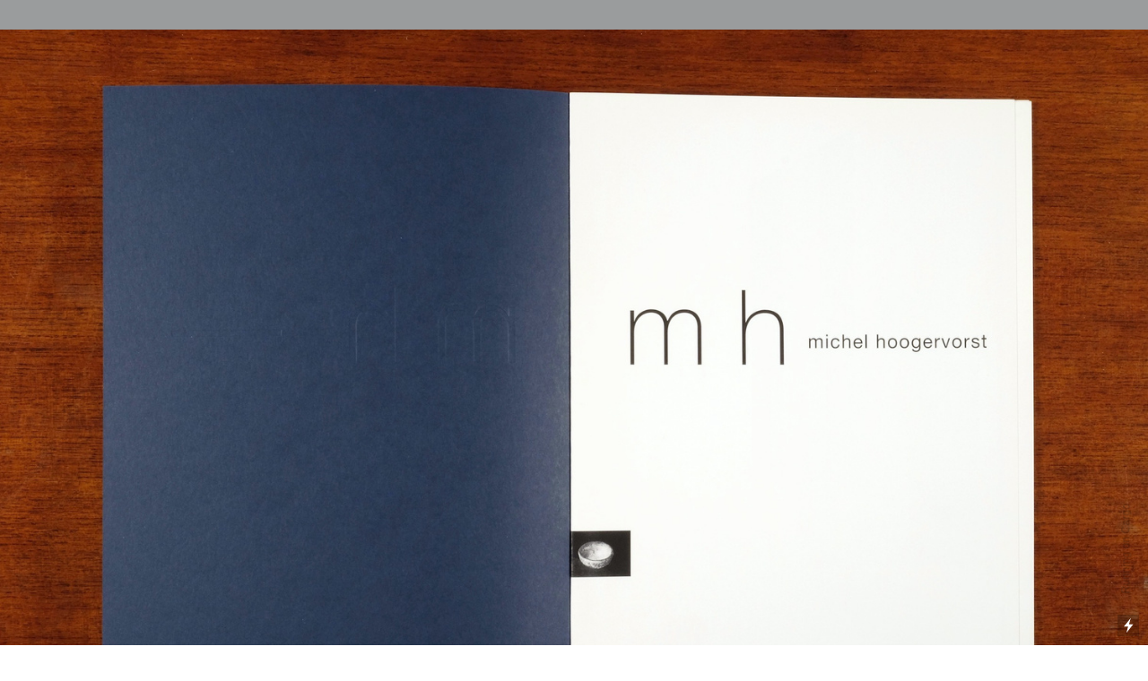

--- FILE ---
content_type: text/html; charset=UTF-8
request_url: https://michelhoogervorst.nl/m-h
body_size: 23236
content:
<!DOCTYPE html>
<!-- 

        Running on cargo.site

-->
<html lang="en" data-predefined-style="true" data-css-presets="true" data-css-preset data-typography-preset>
	<head>
<script>
				var __cargo_context__ = 'live';
				var __cargo_js_ver__ = 'c=3521555348';
				var __cargo_maint__ = false;
				
				
			</script>
					<meta http-equiv="X-UA-Compatible" content="IE=edge,chrome=1">
		<meta http-equiv="Content-Type" content="text/html; charset=utf-8">
		<meta name="viewport" content="initial-scale=1.0, maximum-scale=1.0, user-scalable=no">
		
			<meta name="robots" content="index,follow">
		<title>m h*  — Michel Hoogervorst</title>
		<meta name="description" content="">
				<meta name="twitter:card" content="summary_large_image">
		<meta name="twitter:title" content="m h*  — Michel Hoogervorst">
		<meta name="twitter:description" content="">
		<meta name="twitter:image" content="https://freight.cargo.site/w/1200/i/76ad6049633270d4f4d5b42d622d3b0b0b8e4a51b6ca63daa7b2ed808f52462a/m-h-3.jpg">
		<meta property="og:locale" content="en_US">
		<meta property="og:title" content="m h*  — Michel Hoogervorst">
		<meta property="og:description" content="">
		<meta property="og:url" content="https://michelhoogervorst.nl/m-h">
		<meta property="og:image" content="https://freight.cargo.site/w/1200/i/76ad6049633270d4f4d5b42d622d3b0b0b8e4a51b6ca63daa7b2ed808f52462a/m-h-3.jpg">
		<meta property="og:type" content="website">

		<link rel="preconnect" href="https://static.cargo.site" crossorigin>
		<link rel="preconnect" href="https://freight.cargo.site" crossorigin>
		
		<!--<link rel="preload" href="https://static.cargo.site/assets/social/IconFont-Regular-0.9.3.woff2" as="font" type="font/woff" crossorigin>-->

		

		<link href="https://freight.cargo.site/t/original/i/a9f6538ba337d0406679c5b56a1cdc25e60251390c04a112d898bb257a109cbc/2017-23-x-23-x-11-1307-x-1621.ico" rel="shortcut icon">
		<link href="https://michelhoogervorst.nl/rss" rel="alternate" type="application/rss+xml" title="Michel Hoogervorst feed">

		<link href="https://michelhoogervorst.nl/stylesheet?c=3521555348&1682922272" id="member_stylesheet" rel="stylesheet" type="text/css" />
<style id="">@font-face{font-family:Icons;src:url(https://static.cargo.site/assets/social/IconFont-Regular-0.9.3.woff2);unicode-range:U+E000-E15C,U+F0000,U+FE0E}@font-face{font-family:Icons;src:url(https://static.cargo.site/assets/social/IconFont-Regular-0.9.3.woff2);font-weight:240;unicode-range:U+E000-E15C,U+F0000,U+FE0E}@font-face{font-family:Icons;src:url(https://static.cargo.site/assets/social/IconFont-Regular-0.9.3.woff2);unicode-range:U+E000-E15C,U+F0000,U+FE0E;font-weight:400}@font-face{font-family:Icons;src:url(https://static.cargo.site/assets/social/IconFont-Regular-0.9.3.woff2);unicode-range:U+E000-E15C,U+F0000,U+FE0E;font-weight:600}@font-face{font-family:Icons;src:url(https://static.cargo.site/assets/social/IconFont-Regular-0.9.3.woff2);unicode-range:U+E000-E15C,U+F0000,U+FE0E;font-weight:800}@font-face{font-family:Icons;src:url(https://static.cargo.site/assets/social/IconFont-Regular-0.9.3.woff2);unicode-range:U+E000-E15C,U+F0000,U+FE0E;font-style:italic}@font-face{font-family:Icons;src:url(https://static.cargo.site/assets/social/IconFont-Regular-0.9.3.woff2);unicode-range:U+E000-E15C,U+F0000,U+FE0E;font-weight:200;font-style:italic}@font-face{font-family:Icons;src:url(https://static.cargo.site/assets/social/IconFont-Regular-0.9.3.woff2);unicode-range:U+E000-E15C,U+F0000,U+FE0E;font-weight:400;font-style:italic}@font-face{font-family:Icons;src:url(https://static.cargo.site/assets/social/IconFont-Regular-0.9.3.woff2);unicode-range:U+E000-E15C,U+F0000,U+FE0E;font-weight:600;font-style:italic}@font-face{font-family:Icons;src:url(https://static.cargo.site/assets/social/IconFont-Regular-0.9.3.woff2);unicode-range:U+E000-E15C,U+F0000,U+FE0E;font-weight:800;font-style:italic}body.iconfont-loading,body.iconfont-loading *{color:transparent!important}body{-moz-osx-font-smoothing:grayscale;-webkit-font-smoothing:antialiased;-webkit-text-size-adjust:none}body.no-scroll{overflow:hidden}/*!
 * Content
 */.page{word-wrap:break-word}:focus{outline:0}.pointer-events-none{pointer-events:none}.pointer-events-auto{pointer-events:auto}.pointer-events-none .page_content .audio-player,.pointer-events-none .page_content .shop_product,.pointer-events-none .page_content a,.pointer-events-none .page_content audio,.pointer-events-none .page_content button,.pointer-events-none .page_content details,.pointer-events-none .page_content iframe,.pointer-events-none .page_content img,.pointer-events-none .page_content input,.pointer-events-none .page_content video{pointer-events:auto}.pointer-events-none .page_content *>a,.pointer-events-none .page_content>a{position:relative}s *{text-transform:inherit}#toolset{position:fixed;bottom:10px;right:10px;z-index:8}.mobile #toolset,.template_site_inframe #toolset{display:none}#toolset a{display:block;height:24px;width:24px;margin:0;padding:0;text-decoration:none;background:rgba(0,0,0,.2)}#toolset a:hover{background:rgba(0,0,0,.8)}[data-adminview] #toolset a,[data-adminview] #toolset_admin a{background:rgba(0,0,0,.04);pointer-events:none;cursor:default}#toolset_admin a:active{background:rgba(0,0,0,.7)}#toolset_admin a svg>*{transform:scale(1.1) translate(0,-.5px);transform-origin:50% 50%}#toolset_admin a svg{pointer-events:none;width:100%!important;height:auto!important}#following-container{overflow:auto;-webkit-overflow-scrolling:touch}#following-container iframe{height:100%;width:100%;position:absolute;top:0;left:0;right:0;bottom:0}:root{--following-width:-400px;--following-animation-duration:450ms}@keyframes following-open{0%{transform:translateX(0)}100%{transform:translateX(var(--following-width))}}@keyframes following-open-inverse{0%{transform:translateX(0)}100%{transform:translateX(calc(-1 * var(--following-width)))}}@keyframes following-close{0%{transform:translateX(var(--following-width))}100%{transform:translateX(0)}}@keyframes following-close-inverse{0%{transform:translateX(calc(-1 * var(--following-width)))}100%{transform:translateX(0)}}body.animate-left{animation:following-open var(--following-animation-duration);animation-fill-mode:both;animation-timing-function:cubic-bezier(.24,1,.29,1)}#following-container.animate-left{animation:following-close-inverse var(--following-animation-duration);animation-fill-mode:both;animation-timing-function:cubic-bezier(.24,1,.29,1)}#following-container.animate-left #following-frame{animation:following-close var(--following-animation-duration);animation-fill-mode:both;animation-timing-function:cubic-bezier(.24,1,.29,1)}body.animate-right{animation:following-close var(--following-animation-duration);animation-fill-mode:both;animation-timing-function:cubic-bezier(.24,1,.29,1)}#following-container.animate-right{animation:following-open-inverse var(--following-animation-duration);animation-fill-mode:both;animation-timing-function:cubic-bezier(.24,1,.29,1)}#following-container.animate-right #following-frame{animation:following-open var(--following-animation-duration);animation-fill-mode:both;animation-timing-function:cubic-bezier(.24,1,.29,1)}.slick-slider{position:relative;display:block;-moz-box-sizing:border-box;box-sizing:border-box;-webkit-user-select:none;-moz-user-select:none;-ms-user-select:none;user-select:none;-webkit-touch-callout:none;-khtml-user-select:none;-ms-touch-action:pan-y;touch-action:pan-y;-webkit-tap-highlight-color:transparent}.slick-list{position:relative;display:block;overflow:hidden;margin:0;padding:0}.slick-list:focus{outline:0}.slick-list.dragging{cursor:pointer;cursor:hand}.slick-slider .slick-list,.slick-slider .slick-track{transform:translate3d(0,0,0);will-change:transform}.slick-track{position:relative;top:0;left:0;display:block}.slick-track:after,.slick-track:before{display:table;content:'';width:1px;height:1px;margin-top:-1px;margin-left:-1px}.slick-track:after{clear:both}.slick-loading .slick-track{visibility:hidden}.slick-slide{display:none;float:left;height:100%;min-height:1px}[dir=rtl] .slick-slide{float:right}.content .slick-slide img{display:inline-block}.content .slick-slide img:not(.image-zoom){cursor:pointer}.content .scrub .slick-list,.content .scrub .slick-slide img:not(.image-zoom){cursor:ew-resize}body.slideshow-scrub-dragging *{cursor:ew-resize!important}.content .slick-slide img:not([src]),.content .slick-slide img[src='']{width:100%;height:auto}.slick-slide.slick-loading img{display:none}.slick-slide.dragging img{pointer-events:none}.slick-initialized .slick-slide{display:block}.slick-loading .slick-slide{visibility:hidden}.slick-vertical .slick-slide{display:block;height:auto;border:1px solid transparent}.slick-arrow.slick-hidden{display:none}.slick-arrow{position:absolute;z-index:9;width:0;top:0;height:100%;cursor:pointer;will-change:opacity;-webkit-transition:opacity 333ms cubic-bezier(.4,0,.22,1);transition:opacity 333ms cubic-bezier(.4,0,.22,1)}.slick-arrow.hidden{opacity:0}.slick-arrow svg{position:absolute;width:36px;height:36px;top:0;left:0;right:0;bottom:0;margin:auto;transform:translate(.25px,.25px)}.slick-arrow svg.right-arrow{transform:translate(.25px,.25px) scaleX(-1)}.slick-arrow svg:active{opacity:.75}.slick-arrow svg .arrow-shape{fill:none!important;stroke:#fff;stroke-linecap:square}.slick-arrow svg .arrow-outline{fill:none!important;stroke-width:2.5px;stroke:rgba(0,0,0,.6);stroke-linecap:square}.slick-arrow.slick-next{right:0;text-align:right}.slick-next svg,.wallpaper-navigation .slick-next svg{margin-right:10px}.mobile .slick-next svg{margin-right:10px}.slick-arrow.slick-prev{text-align:left}.slick-prev svg,.wallpaper-navigation .slick-prev svg{margin-left:10px}.mobile .slick-prev svg{margin-left:10px}.loading_animation{display:none;vertical-align:middle;z-index:15;line-height:0;pointer-events:none;border-radius:100%}.loading_animation.hidden{display:none}.loading_animation.pulsing{opacity:0;display:inline-block;animation-delay:.1s;-webkit-animation-delay:.1s;-moz-animation-delay:.1s;animation-duration:12s;animation-iteration-count:infinite;animation:fade-pulse-in .5s ease-in-out;-moz-animation:fade-pulse-in .5s ease-in-out;-webkit-animation:fade-pulse-in .5s ease-in-out;-webkit-animation-fill-mode:forwards;-moz-animation-fill-mode:forwards;animation-fill-mode:forwards}.loading_animation.pulsing.no-delay{animation-delay:0s;-webkit-animation-delay:0s;-moz-animation-delay:0s}.loading_animation div{border-radius:100%}.loading_animation div svg{max-width:100%;height:auto}.loading_animation div,.loading_animation div svg{width:20px;height:20px}.loading_animation.full-width svg{width:100%;height:auto}.loading_animation.full-width.big svg{width:100px;height:100px}.loading_animation div svg>*{fill:#ccc}.loading_animation div{-webkit-animation:spin-loading 12s ease-out;-webkit-animation-iteration-count:infinite;-moz-animation:spin-loading 12s ease-out;-moz-animation-iteration-count:infinite;animation:spin-loading 12s ease-out;animation-iteration-count:infinite}.loading_animation.hidden{display:none}[data-backdrop] .loading_animation{position:absolute;top:15px;left:15px;z-index:99}.loading_animation.position-absolute.middle{top:calc(50% - 10px);left:calc(50% - 10px)}.loading_animation.position-absolute.topleft{top:0;left:0}.loading_animation.position-absolute.middleright{top:calc(50% - 10px);right:1rem}.loading_animation.position-absolute.middleleft{top:calc(50% - 10px);left:1rem}.loading_animation.gray div svg>*{fill:#999}.loading_animation.gray-dark div svg>*{fill:#666}.loading_animation.gray-darker div svg>*{fill:#555}.loading_animation.gray-light div svg>*{fill:#ccc}.loading_animation.white div svg>*{fill:rgba(255,255,255,.85)}.loading_animation.blue div svg>*{fill:#698fff}.loading_animation.inline{display:inline-block;margin-bottom:.5ex}.loading_animation.inline.left{margin-right:.5ex}@-webkit-keyframes fade-pulse-in{0%{opacity:0}50%{opacity:.5}100%{opacity:1}}@-moz-keyframes fade-pulse-in{0%{opacity:0}50%{opacity:.5}100%{opacity:1}}@keyframes fade-pulse-in{0%{opacity:0}50%{opacity:.5}100%{opacity:1}}@-webkit-keyframes pulsate{0%{opacity:1}50%{opacity:0}100%{opacity:1}}@-moz-keyframes pulsate{0%{opacity:1}50%{opacity:0}100%{opacity:1}}@keyframes pulsate{0%{opacity:1}50%{opacity:0}100%{opacity:1}}@-webkit-keyframes spin-loading{0%{transform:rotate(0)}9%{transform:rotate(1050deg)}18%{transform:rotate(-1090deg)}20%{transform:rotate(-1080deg)}23%{transform:rotate(-1080deg)}28%{transform:rotate(-1095deg)}29%{transform:rotate(-1065deg)}34%{transform:rotate(-1080deg)}35%{transform:rotate(-1050deg)}40%{transform:rotate(-1065deg)}41%{transform:rotate(-1035deg)}44%{transform:rotate(-1035deg)}47%{transform:rotate(-2160deg)}50%{transform:rotate(-2160deg)}56%{transform:rotate(45deg)}60%{transform:rotate(45deg)}80%{transform:rotate(6120deg)}100%{transform:rotate(0)}}@keyframes spin-loading{0%{transform:rotate(0)}9%{transform:rotate(1050deg)}18%{transform:rotate(-1090deg)}20%{transform:rotate(-1080deg)}23%{transform:rotate(-1080deg)}28%{transform:rotate(-1095deg)}29%{transform:rotate(-1065deg)}34%{transform:rotate(-1080deg)}35%{transform:rotate(-1050deg)}40%{transform:rotate(-1065deg)}41%{transform:rotate(-1035deg)}44%{transform:rotate(-1035deg)}47%{transform:rotate(-2160deg)}50%{transform:rotate(-2160deg)}56%{transform:rotate(45deg)}60%{transform:rotate(45deg)}80%{transform:rotate(6120deg)}100%{transform:rotate(0)}}[grid-row]{align-items:flex-start;box-sizing:border-box;display:-webkit-box;display:-webkit-flex;display:-ms-flexbox;display:flex;-webkit-flex-wrap:wrap;-ms-flex-wrap:wrap;flex-wrap:wrap}[grid-col]{box-sizing:border-box}[grid-row] [grid-col].empty:after{content:"\0000A0";cursor:text}body.mobile[data-adminview=content-editproject] [grid-row] [grid-col].empty:after{display:none}[grid-col=auto]{-webkit-box-flex:1;-webkit-flex:1;-ms-flex:1;flex:1}[grid-col=x12]{width:100%}[grid-col=x11]{width:50%}[grid-col=x10]{width:33.33%}[grid-col=x9]{width:25%}[grid-col=x8]{width:20%}[grid-col=x7]{width:16.666666667%}[grid-col=x6]{width:14.285714286%}[grid-col=x5]{width:12.5%}[grid-col=x4]{width:11.111111111%}[grid-col=x3]{width:10%}[grid-col=x2]{width:9.090909091%}[grid-col=x1]{width:8.333333333%}[grid-col="1"]{width:8.33333%}[grid-col="2"]{width:16.66667%}[grid-col="3"]{width:25%}[grid-col="4"]{width:33.33333%}[grid-col="5"]{width:41.66667%}[grid-col="6"]{width:50%}[grid-col="7"]{width:58.33333%}[grid-col="8"]{width:66.66667%}[grid-col="9"]{width:75%}[grid-col="10"]{width:83.33333%}[grid-col="11"]{width:91.66667%}[grid-col="12"]{width:100%}body.mobile [grid-responsive] [grid-col]{width:100%;-webkit-box-flex:none;-webkit-flex:none;-ms-flex:none;flex:none}[data-ce-host=true][contenteditable=true] [grid-pad]{pointer-events:none}[data-ce-host=true][contenteditable=true] [grid-pad]>*{pointer-events:auto}[grid-pad="0"]{padding:0}[grid-pad="0.25"]{padding:.125rem}[grid-pad="0.5"]{padding:.25rem}[grid-pad="0.75"]{padding:.375rem}[grid-pad="1"]{padding:.5rem}[grid-pad="1.25"]{padding:.625rem}[grid-pad="1.5"]{padding:.75rem}[grid-pad="1.75"]{padding:.875rem}[grid-pad="2"]{padding:1rem}[grid-pad="2.5"]{padding:1.25rem}[grid-pad="3"]{padding:1.5rem}[grid-pad="3.5"]{padding:1.75rem}[grid-pad="4"]{padding:2rem}[grid-pad="5"]{padding:2.5rem}[grid-pad="6"]{padding:3rem}[grid-pad="7"]{padding:3.5rem}[grid-pad="8"]{padding:4rem}[grid-pad="9"]{padding:4.5rem}[grid-pad="10"]{padding:5rem}[grid-gutter="0"]{margin:0}[grid-gutter="0.5"]{margin:-.25rem}[grid-gutter="1"]{margin:-.5rem}[grid-gutter="1.5"]{margin:-.75rem}[grid-gutter="2"]{margin:-1rem}[grid-gutter="2.5"]{margin:-1.25rem}[grid-gutter="3"]{margin:-1.5rem}[grid-gutter="3.5"]{margin:-1.75rem}[grid-gutter="4"]{margin:-2rem}[grid-gutter="5"]{margin:-2.5rem}[grid-gutter="6"]{margin:-3rem}[grid-gutter="7"]{margin:-3.5rem}[grid-gutter="8"]{margin:-4rem}[grid-gutter="10"]{margin:-5rem}[grid-gutter="12"]{margin:-6rem}[grid-gutter="14"]{margin:-7rem}[grid-gutter="16"]{margin:-8rem}[grid-gutter="18"]{margin:-9rem}[grid-gutter="20"]{margin:-10rem}small{max-width:100%;text-decoration:inherit}img:not([src]),img[src='']{outline:1px solid rgba(177,177,177,.4);outline-offset:-1px;content:url([data-uri])}img.image-zoom{cursor:-webkit-zoom-in;cursor:-moz-zoom-in;cursor:zoom-in}#imprimatur{color:#333;font-size:10px;font-family:-apple-system,BlinkMacSystemFont,"Segoe UI",Roboto,Oxygen,Ubuntu,Cantarell,"Open Sans","Helvetica Neue",sans-serif,"Sans Serif",Icons;/*!System*/position:fixed;opacity:.3;right:-28px;bottom:160px;transform:rotate(270deg);-ms-transform:rotate(270deg);-webkit-transform:rotate(270deg);z-index:8;text-transform:uppercase;color:#999;opacity:.5;padding-bottom:2px;text-decoration:none}.mobile #imprimatur{display:none}bodycopy cargo-link a{font-family:-apple-system,BlinkMacSystemFont,"Segoe UI",Roboto,Oxygen,Ubuntu,Cantarell,"Open Sans","Helvetica Neue",sans-serif,"Sans Serif",Icons;/*!System*/font-size:12px;font-style:normal;font-weight:400;transform:rotate(270deg);text-decoration:none;position:fixed!important;right:-27px;bottom:100px;text-decoration:none;letter-spacing:normal;background:0 0;border:0;border-bottom:0;outline:0}/*! PhotoSwipe Default UI CSS by Dmitry Semenov | photoswipe.com | MIT license */.pswp--has_mouse .pswp__button--arrow--left,.pswp--has_mouse .pswp__button--arrow--right,.pswp__ui{visibility:visible}.pswp--minimal--dark .pswp__top-bar,.pswp__button{background:0 0}.pswp,.pswp__bg,.pswp__container,.pswp__img--placeholder,.pswp__zoom-wrap,.quick-view-navigation{-webkit-backface-visibility:hidden}.pswp__button{cursor:pointer;opacity:1;-webkit-appearance:none;transition:opacity .2s;-webkit-box-shadow:none;box-shadow:none}.pswp__button-close>svg{top:10px;right:10px;margin-left:auto}.pswp--touch .quick-view-navigation{display:none}.pswp__ui{-webkit-font-smoothing:auto;opacity:1;z-index:1550}.quick-view-navigation{will-change:opacity;-webkit-transition:opacity 333ms cubic-bezier(.4,0,.22,1);transition:opacity 333ms cubic-bezier(.4,0,.22,1)}.quick-view-navigation .pswp__group .pswp__button{pointer-events:auto}.pswp__button>svg{position:absolute;width:36px;height:36px}.quick-view-navigation .pswp__group:active svg{opacity:.75}.pswp__button svg .shape-shape{fill:#fff}.pswp__button svg .shape-outline{fill:#000}.pswp__button-prev>svg{top:0;bottom:0;left:10px;margin:auto}.pswp__button-next>svg{top:0;bottom:0;right:10px;margin:auto}.quick-view-navigation .pswp__group .pswp__button-prev{position:absolute;left:0;top:0;width:0;height:100%}.quick-view-navigation .pswp__group .pswp__button-next{position:absolute;right:0;top:0;width:0;height:100%}.quick-view-navigation .close-button,.quick-view-navigation .left-arrow,.quick-view-navigation .right-arrow{transform:translate(.25px,.25px)}.quick-view-navigation .right-arrow{transform:translate(.25px,.25px) scaleX(-1)}.pswp__button svg .shape-outline{fill:transparent!important;stroke:#000;stroke-width:2.5px;stroke-linecap:square}.pswp__button svg .shape-shape{fill:transparent!important;stroke:#fff;stroke-width:1.5px;stroke-linecap:square}.pswp__bg,.pswp__scroll-wrap,.pswp__zoom-wrap{width:100%;position:absolute}.quick-view-navigation .pswp__group .pswp__button-close{margin:0}.pswp__container,.pswp__item,.pswp__zoom-wrap{right:0;bottom:0;top:0;position:absolute;left:0}.pswp__ui--hidden .pswp__button{opacity:.001}.pswp__ui--hidden .pswp__button,.pswp__ui--hidden .pswp__button *{pointer-events:none}.pswp .pswp__ui.pswp__ui--displaynone{display:none}.pswp__element--disabled{display:none!important}/*! PhotoSwipe main CSS by Dmitry Semenov | photoswipe.com | MIT license */.pswp{position:fixed;display:none;height:100%;width:100%;top:0;left:0;right:0;bottom:0;margin:auto;-ms-touch-action:none;touch-action:none;z-index:9999999;-webkit-text-size-adjust:100%;line-height:initial;letter-spacing:initial;outline:0}.pswp img{max-width:none}.pswp--zoom-disabled .pswp__img{cursor:default!important}.pswp--animate_opacity{opacity:.001;will-change:opacity;-webkit-transition:opacity 333ms cubic-bezier(.4,0,.22,1);transition:opacity 333ms cubic-bezier(.4,0,.22,1)}.pswp--open{display:block}.pswp--zoom-allowed .pswp__img{cursor:-webkit-zoom-in;cursor:-moz-zoom-in;cursor:zoom-in}.pswp--zoomed-in .pswp__img{cursor:-webkit-grab;cursor:-moz-grab;cursor:grab}.pswp--dragging .pswp__img{cursor:-webkit-grabbing;cursor:-moz-grabbing;cursor:grabbing}.pswp__bg{left:0;top:0;height:100%;opacity:0;transform:translateZ(0);will-change:opacity}.pswp__scroll-wrap{left:0;top:0;height:100%}.pswp__container,.pswp__zoom-wrap{-ms-touch-action:none;touch-action:none}.pswp__container,.pswp__img{-webkit-user-select:none;-moz-user-select:none;-ms-user-select:none;user-select:none;-webkit-tap-highlight-color:transparent;-webkit-touch-callout:none}.pswp__zoom-wrap{-webkit-transform-origin:left top;-ms-transform-origin:left top;transform-origin:left top;-webkit-transition:-webkit-transform 222ms cubic-bezier(.4,0,.22,1);transition:transform 222ms cubic-bezier(.4,0,.22,1)}.pswp__bg{-webkit-transition:opacity 222ms cubic-bezier(.4,0,.22,1);transition:opacity 222ms cubic-bezier(.4,0,.22,1)}.pswp--animated-in .pswp__bg,.pswp--animated-in .pswp__zoom-wrap{-webkit-transition:none;transition:none}.pswp--hide-overflow .pswp__scroll-wrap,.pswp--hide-overflow.pswp{overflow:hidden}.pswp__img{position:absolute;width:auto;height:auto;top:0;left:0}.pswp__img--placeholder--blank{background:#222}.pswp--ie .pswp__img{width:100%!important;height:auto!important;left:0;top:0}.pswp__ui--idle{opacity:0}.pswp__error-msg{position:absolute;left:0;top:50%;width:100%;text-align:center;font-size:14px;line-height:16px;margin-top:-8px;color:#ccc}.pswp__error-msg a{color:#ccc;text-decoration:underline}.pswp__error-msg{font-family:-apple-system,BlinkMacSystemFont,"Segoe UI",Roboto,Oxygen,Ubuntu,Cantarell,"Open Sans","Helvetica Neue",sans-serif}.quick-view.mouse-down .iframe-item{pointer-events:none!important}.quick-view-caption-positioner{pointer-events:none;width:100%;height:100%}.quick-view-caption-wrapper{margin:auto;position:absolute;bottom:0;left:0;right:0}.quick-view-horizontal-align-left .quick-view-caption-wrapper{margin-left:0}.quick-view-horizontal-align-right .quick-view-caption-wrapper{margin-right:0}[data-quick-view-caption]{transition:.1s opacity ease-in-out;position:absolute;bottom:0;left:0;right:0}.quick-view-horizontal-align-left [data-quick-view-caption]{text-align:left}.quick-view-horizontal-align-right [data-quick-view-caption]{text-align:right}.quick-view-caption{transition:.1s opacity ease-in-out}.quick-view-caption>*{display:inline-block}.quick-view-caption *{pointer-events:auto}.quick-view-caption.hidden{opacity:0}.shop_product .dropdown_wrapper{flex:0 0 100%;position:relative}.shop_product select{appearance:none;-moz-appearance:none;-webkit-appearance:none;outline:0;-webkit-font-smoothing:antialiased;-moz-osx-font-smoothing:grayscale;cursor:pointer;border-radius:0;white-space:nowrap;overflow:hidden!important;text-overflow:ellipsis}.shop_product select.dropdown::-ms-expand{display:none}.shop_product a{cursor:pointer;border-bottom:none;text-decoration:none}.shop_product a.out-of-stock{pointer-events:none}body.audio-player-dragging *{cursor:ew-resize!important}.audio-player{display:inline-flex;flex:1 0 calc(100% - 2px);width:calc(100% - 2px)}.audio-player .button{height:100%;flex:0 0 3.3rem;display:flex}.audio-player .separator{left:3.3rem;height:100%}.audio-player .buffer{width:0%;height:100%;transition:left .3s linear,width .3s linear}.audio-player.seeking .buffer{transition:left 0s,width 0s}.audio-player.seeking{user-select:none;-webkit-user-select:none;cursor:ew-resize}.audio-player.seeking *{user-select:none;-webkit-user-select:none;cursor:ew-resize}.audio-player .bar{overflow:hidden;display:flex;justify-content:space-between;align-content:center;flex-grow:1}.audio-player .progress{width:0%;height:100%;transition:width .3s linear}.audio-player.seeking .progress{transition:width 0s}.audio-player .pause,.audio-player .play{cursor:pointer;height:100%}.audio-player .note-icon{margin:auto 0;order:2;flex:0 1 auto}.audio-player .title{white-space:nowrap;overflow:hidden;text-overflow:ellipsis;pointer-events:none;user-select:none;padding:.5rem 0 .5rem 1rem;margin:auto auto auto 0;flex:0 3 auto;min-width:0;width:100%}.audio-player .total-time{flex:0 1 auto;margin:auto 0}.audio-player .current-time,.audio-player .play-text{flex:0 1 auto;margin:auto 0}.audio-player .stream-anim{user-select:none;margin:auto auto auto 0}.audio-player .stream-anim span{display:inline-block}.audio-player .buffer,.audio-player .current-time,.audio-player .note-svg,.audio-player .play-text,.audio-player .separator,.audio-player .total-time{user-select:none;pointer-events:none}.audio-player .buffer,.audio-player .play-text,.audio-player .progress{position:absolute}.audio-player,.audio-player .bar,.audio-player .button,.audio-player .current-time,.audio-player .note-icon,.audio-player .pause,.audio-player .play,.audio-player .total-time{position:relative}body.mobile .audio-player,body.mobile .audio-player *{-webkit-touch-callout:none}#standalone-admin-frame{border:0;width:400px;position:absolute;right:0;top:0;height:100vh;z-index:99}body[standalone-admin=true] #standalone-admin-frame{transform:translate(0,0)}body[standalone-admin=true] .main_container{width:calc(100% - 400px)}body[standalone-admin=false] #standalone-admin-frame{transform:translate(100%,0)}body[standalone-admin=false] .main_container{width:100%}.toggle_standaloneAdmin{position:fixed;top:0;right:400px;height:40px;width:40px;z-index:999;cursor:pointer;background-color:rgba(0,0,0,.4)}.toggle_standaloneAdmin:active{opacity:.7}body[standalone-admin=false] .toggle_standaloneAdmin{right:0}.toggle_standaloneAdmin *{color:#fff;fill:#fff}.toggle_standaloneAdmin svg{padding:6px;width:100%;height:100%;opacity:.85}body[standalone-admin=false] .toggle_standaloneAdmin #close,body[standalone-admin=true] .toggle_standaloneAdmin #backdropsettings{display:none}.toggle_standaloneAdmin>div{width:100%;height:100%}#admin_toggle_button{position:fixed;top:50%;transform:translate(0,-50%);right:400px;height:36px;width:12px;z-index:999;cursor:pointer;background-color:rgba(0,0,0,.09);padding-left:2px;margin-right:5px}#admin_toggle_button .bar{content:'';background:rgba(0,0,0,.09);position:fixed;width:5px;bottom:0;top:0;z-index:10}#admin_toggle_button:active{background:rgba(0,0,0,.065)}#admin_toggle_button *{color:#fff;fill:#fff}#admin_toggle_button svg{padding:0;width:16px;height:36px;margin-left:1px;opacity:1}#admin_toggle_button svg *{fill:#fff;opacity:1}#admin_toggle_button[data-state=closed] .toggle_admin_close{display:none}#admin_toggle_button[data-state=closed],#admin_toggle_button[data-state=closed] .toggle_admin_open{width:20px;cursor:pointer;margin:0}#admin_toggle_button[data-state=closed] svg{margin-left:2px}#admin_toggle_button[data-state=open] .toggle_admin_open{display:none}select,select *{text-rendering:auto!important}b b{font-weight:inherit}*{-webkit-box-sizing:border-box;-moz-box-sizing:border-box;box-sizing:border-box}customhtml>*{position:relative;z-index:10}body,html{min-height:100vh;margin:0;padding:0}html{touch-action:manipulation;position:relative;background-color:#fff}.main_container{min-height:100vh;width:100%;overflow:hidden}.container{display:-webkit-box;display:-webkit-flex;display:-moz-box;display:-ms-flexbox;display:flex;-webkit-flex-wrap:wrap;-moz-flex-wrap:wrap;-ms-flex-wrap:wrap;flex-wrap:wrap;max-width:100%;width:100%;overflow:visible}.container{align-items:flex-start;-webkit-align-items:flex-start}.page{z-index:2}.page ul li>text-limit{display:block}.content,.content_container,.pinned{-webkit-flex:1 0 auto;-moz-flex:1 0 auto;-ms-flex:1 0 auto;flex:1 0 auto;max-width:100%}.content_container{width:100%}.content_container.full_height{min-height:100vh}.page_background{position:absolute;top:0;left:0;width:100%;height:100%}.page_container{position:relative;overflow:visible;width:100%}.backdrop{position:absolute;top:0;z-index:1;width:100%;height:100%;max-height:100vh}.backdrop>div{position:absolute;top:0;left:0;width:100%;height:100%;-webkit-backface-visibility:hidden;backface-visibility:hidden;transform:translate3d(0,0,0);contain:strict}[data-backdrop].backdrop>div[data-overflowing]{max-height:100vh;position:absolute;top:0;left:0}body.mobile [split-responsive]{display:flex;flex-direction:column}body.mobile [split-responsive] .container{width:100%;order:2}body.mobile [split-responsive] .backdrop{position:relative;height:50vh;width:100%;order:1}body.mobile [split-responsive] [data-auxiliary].backdrop{position:absolute;height:50vh;width:100%;order:1}.page{position:relative;z-index:2}img[data-align=left]{float:left}img[data-align=right]{float:right}[data-rotation]{transform-origin:center center}.content .page_content:not([contenteditable=true]) [data-draggable]{pointer-events:auto!important;backface-visibility:hidden}.preserve-3d{-moz-transform-style:preserve-3d;transform-style:preserve-3d}.content .page_content:not([contenteditable=true]) [data-draggable] iframe{pointer-events:none!important}.dragging-active iframe{pointer-events:none!important}.content .page_content:not([contenteditable=true]) [data-draggable]:active{opacity:1}.content .scroll-transition-fade{transition:transform 1s ease-in-out,opacity .8s ease-in-out}.content .scroll-transition-fade.below-viewport{opacity:0;transform:translateY(40px)}.mobile.full_width .page_container:not([split-layout]) .container_width{width:100%}[data-view=pinned_bottom] .bottom_pin_invisibility{visibility:hidden}.pinned{position:relative;width:100%}.pinned .page_container.accommodate:not(.fixed):not(.overlay){z-index:2}.pinned .page_container.overlay{position:absolute;z-index:4}.pinned .page_container.overlay.fixed{position:fixed}.pinned .page_container.overlay.fixed .page{max-height:100vh;-webkit-overflow-scrolling:touch}.pinned .page_container.overlay.fixed .page.allow-scroll{overflow-y:auto;overflow-x:hidden}.pinned .page_container.overlay.fixed .page.allow-scroll{align-items:flex-start;-webkit-align-items:flex-start}.pinned .page_container .page.allow-scroll::-webkit-scrollbar{width:0;background:0 0;display:none}.pinned.pinned_top .page_container.overlay{left:0;top:0}.pinned.pinned_bottom .page_container.overlay{left:0;bottom:0}div[data-container=set]:empty{margin-top:1px}.thumbnails{position:relative;z-index:1}[thumbnails=grid]{align-items:baseline}[thumbnails=justify] .thumbnail{box-sizing:content-box}[thumbnails][data-padding-zero] .thumbnail{margin-bottom:-1px}[thumbnails=montessori] .thumbnail{pointer-events:auto;position:absolute}[thumbnails] .thumbnail>a{display:block;text-decoration:none}[thumbnails=montessori]{height:0}[thumbnails][data-resizing],[thumbnails][data-resizing] *{cursor:nwse-resize}[thumbnails] .thumbnail .resize-handle{cursor:nwse-resize;width:26px;height:26px;padding:5px;position:absolute;opacity:.75;right:-1px;bottom:-1px;z-index:100}[thumbnails][data-resizing] .resize-handle{display:none}[thumbnails] .thumbnail .resize-handle svg{position:absolute;top:0;left:0}[thumbnails] .thumbnail .resize-handle:hover{opacity:1}[data-can-move].thumbnail .resize-handle svg .resize_path_outline{fill:#fff}[data-can-move].thumbnail .resize-handle svg .resize_path{fill:#000}[thumbnails=montessori] .thumbnail_sizer{height:0;width:100%;position:relative;padding-bottom:100%;pointer-events:none}[thumbnails] .thumbnail img{display:block;min-height:3px;margin-bottom:0}[thumbnails] .thumbnail img:not([src]),img[src=""]{margin:0!important;width:100%;min-height:3px;height:100%!important;position:absolute}[aspect-ratio="1x1"].thumb_image{height:0;padding-bottom:100%;overflow:hidden}[aspect-ratio="4x3"].thumb_image{height:0;padding-bottom:75%;overflow:hidden}[aspect-ratio="16x9"].thumb_image{height:0;padding-bottom:56.25%;overflow:hidden}[thumbnails] .thumb_image{width:100%;position:relative}[thumbnails][thumbnail-vertical-align=top]{align-items:flex-start}[thumbnails][thumbnail-vertical-align=middle]{align-items:center}[thumbnails][thumbnail-vertical-align=bottom]{align-items:baseline}[thumbnails][thumbnail-horizontal-align=left]{justify-content:flex-start}[thumbnails][thumbnail-horizontal-align=middle]{justify-content:center}[thumbnails][thumbnail-horizontal-align=right]{justify-content:flex-end}.thumb_image.default_image>svg{position:absolute;top:0;left:0;bottom:0;right:0;width:100%;height:100%}.thumb_image.default_image{outline:1px solid #ccc;outline-offset:-1px;position:relative}.mobile.full_width [data-view=Thumbnail] .thumbnails_width{width:100%}.content [data-draggable] a:active,.content [data-draggable] img:active{opacity:initial}.content .draggable-dragging{opacity:initial}[data-draggable].draggable_visible{visibility:visible}[data-draggable].draggable_hidden{visibility:hidden}.gallery_card [data-draggable],.marquee [data-draggable]{visibility:inherit}[data-draggable]{visibility:visible;background-color:rgba(0,0,0,.003)}#site_menu_panel_container .image-gallery:not(.initialized){height:0;padding-bottom:100%;min-height:initial}.image-gallery:not(.initialized){min-height:100vh;visibility:hidden;width:100%}.image-gallery .gallery_card img{display:block;width:100%;height:auto}.image-gallery .gallery_card{transform-origin:center}.image-gallery .gallery_card.dragging{opacity:.1;transform:initial!important}.image-gallery:not([image-gallery=slideshow]) .gallery_card iframe:only-child,.image-gallery:not([image-gallery=slideshow]) .gallery_card video:only-child{width:100%;height:100%;top:0;left:0;position:absolute}.image-gallery[image-gallery=slideshow] .gallery_card video[muted][autoplay]:not([controls]),.image-gallery[image-gallery=slideshow] .gallery_card video[muted][data-autoplay]:not([controls]){pointer-events:none}.image-gallery [image-gallery-pad="0"] video:only-child{object-fit:cover;height:calc(100% + 1px)}div.image-gallery>a,div.image-gallery>iframe,div.image-gallery>img,div.image-gallery>video{display:none}[image-gallery-row]{align-items:flex-start;box-sizing:border-box;display:-webkit-box;display:-webkit-flex;display:-ms-flexbox;display:flex;-webkit-flex-wrap:wrap;-ms-flex-wrap:wrap;flex-wrap:wrap}.image-gallery .gallery_card_image{width:100%;position:relative}[data-predefined-style=true] .image-gallery a.gallery_card{display:block;border:none}[image-gallery-col]{box-sizing:border-box}[image-gallery-col=x12]{width:100%}[image-gallery-col=x11]{width:50%}[image-gallery-col=x10]{width:33.33%}[image-gallery-col=x9]{width:25%}[image-gallery-col=x8]{width:20%}[image-gallery-col=x7]{width:16.666666667%}[image-gallery-col=x6]{width:14.285714286%}[image-gallery-col=x5]{width:12.5%}[image-gallery-col=x4]{width:11.111111111%}[image-gallery-col=x3]{width:10%}[image-gallery-col=x2]{width:9.090909091%}[image-gallery-col=x1]{width:8.333333333%}.content .page_content [image-gallery-pad].image-gallery{pointer-events:none}.content .page_content [image-gallery-pad].image-gallery .gallery_card_image>*,.content .page_content [image-gallery-pad].image-gallery .gallery_image_caption{pointer-events:auto}.content .page_content [image-gallery-pad="0"]{padding:0}.content .page_content [image-gallery-pad="0.25"]{padding:.125rem}.content .page_content [image-gallery-pad="0.5"]{padding:.25rem}.content .page_content [image-gallery-pad="0.75"]{padding:.375rem}.content .page_content [image-gallery-pad="1"]{padding:.5rem}.content .page_content [image-gallery-pad="1.25"]{padding:.625rem}.content .page_content [image-gallery-pad="1.5"]{padding:.75rem}.content .page_content [image-gallery-pad="1.75"]{padding:.875rem}.content .page_content [image-gallery-pad="2"]{padding:1rem}.content .page_content [image-gallery-pad="2.5"]{padding:1.25rem}.content .page_content [image-gallery-pad="3"]{padding:1.5rem}.content .page_content [image-gallery-pad="3.5"]{padding:1.75rem}.content .page_content [image-gallery-pad="4"]{padding:2rem}.content .page_content [image-gallery-pad="5"]{padding:2.5rem}.content .page_content [image-gallery-pad="6"]{padding:3rem}.content .page_content [image-gallery-pad="7"]{padding:3.5rem}.content .page_content [image-gallery-pad="8"]{padding:4rem}.content .page_content [image-gallery-pad="9"]{padding:4.5rem}.content .page_content [image-gallery-pad="10"]{padding:5rem}.content .page_content [image-gallery-gutter="0"]{margin:0}.content .page_content [image-gallery-gutter="0.5"]{margin:-.25rem}.content .page_content [image-gallery-gutter="1"]{margin:-.5rem}.content .page_content [image-gallery-gutter="1.5"]{margin:-.75rem}.content .page_content [image-gallery-gutter="2"]{margin:-1rem}.content .page_content [image-gallery-gutter="2.5"]{margin:-1.25rem}.content .page_content [image-gallery-gutter="3"]{margin:-1.5rem}.content .page_content [image-gallery-gutter="3.5"]{margin:-1.75rem}.content .page_content [image-gallery-gutter="4"]{margin:-2rem}.content .page_content [image-gallery-gutter="5"]{margin:-2.5rem}.content .page_content [image-gallery-gutter="6"]{margin:-3rem}.content .page_content [image-gallery-gutter="7"]{margin:-3.5rem}.content .page_content [image-gallery-gutter="8"]{margin:-4rem}.content .page_content [image-gallery-gutter="10"]{margin:-5rem}.content .page_content [image-gallery-gutter="12"]{margin:-6rem}.content .page_content [image-gallery-gutter="14"]{margin:-7rem}.content .page_content [image-gallery-gutter="16"]{margin:-8rem}.content .page_content [image-gallery-gutter="18"]{margin:-9rem}.content .page_content [image-gallery-gutter="20"]{margin:-10rem}[image-gallery=slideshow]:not(.initialized)>*{min-height:1px;opacity:0;min-width:100%}[image-gallery=slideshow][data-constrained-by=height] [image-gallery-vertical-align].slick-track{align-items:flex-start}[image-gallery=slideshow] img.image-zoom:active{opacity:initial}[image-gallery=slideshow].slick-initialized .gallery_card{pointer-events:none}[image-gallery=slideshow].slick-initialized .gallery_card.slick-current{pointer-events:auto}[image-gallery=slideshow] .gallery_card:not(.has_caption){line-height:0}.content .page_content [image-gallery=slideshow].image-gallery>*{pointer-events:auto}.content [image-gallery=slideshow].image-gallery.slick-initialized .gallery_card{overflow:hidden;margin:0;display:flex;flex-flow:row wrap;flex-shrink:0}.content [image-gallery=slideshow].image-gallery.slick-initialized .gallery_card.slick-current{overflow:visible}[image-gallery=slideshow] .gallery_image_caption{opacity:1;transition:opacity .3s;-webkit-transition:opacity .3s;width:100%;margin-left:auto;margin-right:auto;clear:both}[image-gallery-horizontal-align=left] .gallery_image_caption{text-align:left}[image-gallery-horizontal-align=middle] .gallery_image_caption{text-align:center}[image-gallery-horizontal-align=right] .gallery_image_caption{text-align:right}[image-gallery=slideshow][data-slideshow-in-transition] .gallery_image_caption{opacity:0;transition:opacity .3s;-webkit-transition:opacity .3s}[image-gallery=slideshow] .gallery_card_image{width:initial;margin:0;display:inline-block}[image-gallery=slideshow] .gallery_card img{margin:0;display:block}[image-gallery=slideshow][data-exploded]{align-items:flex-start;box-sizing:border-box;display:-webkit-box;display:-webkit-flex;display:-ms-flexbox;display:flex;-webkit-flex-wrap:wrap;-ms-flex-wrap:wrap;flex-wrap:wrap;justify-content:flex-start;align-content:flex-start}[image-gallery=slideshow][data-exploded] .gallery_card{padding:1rem;width:16.666%}[image-gallery=slideshow][data-exploded] .gallery_card_image{height:0;display:block;width:100%}[image-gallery=grid]{align-items:baseline}[image-gallery=grid] .gallery_card.has_caption .gallery_card_image{display:block}[image-gallery=grid] [image-gallery-pad="0"].gallery_card{margin-bottom:-1px}[image-gallery=grid] .gallery_card img{margin:0}[image-gallery=columns] .gallery_card img{margin:0}[image-gallery=justify]{align-items:flex-start}[image-gallery=justify] .gallery_card img{margin:0}[image-gallery=montessori][image-gallery-row]{display:block}[image-gallery=montessori] a.gallery_card,[image-gallery=montessori] div.gallery_card{position:absolute;pointer-events:auto}[image-gallery=montessori][data-can-move] .gallery_card,[image-gallery=montessori][data-can-move] .gallery_card .gallery_card_image,[image-gallery=montessori][data-can-move] .gallery_card .gallery_card_image>*{cursor:move}[image-gallery=montessori]{position:relative;height:0}[image-gallery=freeform] .gallery_card{position:relative}[image-gallery=freeform] [image-gallery-pad="0"].gallery_card{margin-bottom:-1px}[image-gallery-vertical-align]{display:flex;flex-flow:row wrap}[image-gallery-vertical-align].slick-track{display:flex;flex-flow:row nowrap}.image-gallery .slick-list{margin-bottom:-.3px}[image-gallery-vertical-align=top]{align-content:flex-start;align-items:flex-start}[image-gallery-vertical-align=middle]{align-items:center;align-content:center}[image-gallery-vertical-align=bottom]{align-content:flex-end;align-items:flex-end}[image-gallery-horizontal-align=left]{justify-content:flex-start}[image-gallery-horizontal-align=middle]{justify-content:center}[image-gallery-horizontal-align=right]{justify-content:flex-end}.image-gallery[data-resizing],.image-gallery[data-resizing] *{cursor:nwse-resize!important}.image-gallery .gallery_card .resize-handle,.image-gallery .gallery_card .resize-handle *{cursor:nwse-resize!important}.image-gallery .gallery_card .resize-handle{width:26px;height:26px;padding:5px;position:absolute;opacity:.75;right:-1px;bottom:-1px;z-index:10}.image-gallery[data-resizing] .resize-handle{display:none}.image-gallery .gallery_card .resize-handle svg{cursor:nwse-resize!important;position:absolute;top:0;left:0}.image-gallery .gallery_card .resize-handle:hover{opacity:1}[data-can-move].gallery_card .resize-handle svg .resize_path_outline{fill:#fff}[data-can-move].gallery_card .resize-handle svg .resize_path{fill:#000}[image-gallery=montessori] .thumbnail_sizer{height:0;width:100%;position:relative;padding-bottom:100%;pointer-events:none}#site_menu_button{display:block;text-decoration:none;pointer-events:auto;z-index:9;vertical-align:top;cursor:pointer;box-sizing:content-box;font-family:Icons}#site_menu_button.custom_icon{padding:0;line-height:0}#site_menu_button.custom_icon img{width:100%;height:auto}#site_menu_wrapper.disabled #site_menu_button{display:none}#site_menu_wrapper.mobile_only #site_menu_button{display:none}body.mobile #site_menu_wrapper.mobile_only:not(.disabled) #site_menu_button:not(.active){display:block}#site_menu_panel_container[data-type=cargo_menu] #site_menu_panel{display:block;position:fixed;top:0;right:0;bottom:0;left:0;z-index:10;cursor:default}.site_menu{pointer-events:auto;position:absolute;z-index:11;top:0;bottom:0;line-height:0;max-width:400px;min-width:300px;font-size:20px;text-align:left;background:rgba(20,20,20,.95);padding:20px 30px 90px 30px;overflow-y:auto;overflow-x:hidden;display:-webkit-box;display:-webkit-flex;display:-ms-flexbox;display:flex;-webkit-box-orient:vertical;-webkit-box-direction:normal;-webkit-flex-direction:column;-ms-flex-direction:column;flex-direction:column;-webkit-box-pack:start;-webkit-justify-content:flex-start;-ms-flex-pack:start;justify-content:flex-start}body.mobile #site_menu_wrapper .site_menu{-webkit-overflow-scrolling:touch;min-width:auto;max-width:100%;width:100%;padding:20px}#site_menu_wrapper[data-sitemenu-position=bottom-left] #site_menu,#site_menu_wrapper[data-sitemenu-position=top-left] #site_menu{left:0}#site_menu_wrapper[data-sitemenu-position=bottom-right] #site_menu,#site_menu_wrapper[data-sitemenu-position=top-right] #site_menu{right:0}#site_menu_wrapper[data-type=page] .site_menu{right:0;left:0;width:100%;padding:0;margin:0;background:0 0}.site_menu_wrapper.open .site_menu{display:block}.site_menu div{display:block}.site_menu a{text-decoration:none;display:inline-block;color:rgba(255,255,255,.75);max-width:100%;overflow:hidden;white-space:nowrap;text-overflow:ellipsis;line-height:1.4}.site_menu div a.active{color:rgba(255,255,255,.4)}.site_menu div.set-link>a{font-weight:700}.site_menu div.hidden{display:none}.site_menu .close{display:block;position:absolute;top:0;right:10px;font-size:60px;line-height:50px;font-weight:200;color:rgba(255,255,255,.4);cursor:pointer;user-select:none}#site_menu_panel_container .page_container{position:relative;overflow:hidden;background:0 0;z-index:2}#site_menu_panel_container .site_menu_page_wrapper{position:fixed;top:0;left:0;overflow-y:auto;-webkit-overflow-scrolling:touch;height:100%;width:100%;z-index:100}#site_menu_panel_container .site_menu_page_wrapper .backdrop{pointer-events:none}#site_menu_panel_container #site_menu_page_overlay{position:fixed;top:0;right:0;bottom:0;left:0;cursor:default;z-index:1}#shop_button{display:block;text-decoration:none;pointer-events:auto;z-index:9;vertical-align:top;cursor:pointer;box-sizing:content-box;font-family:Icons}#shop_button.custom_icon{padding:0;line-height:0}#shop_button.custom_icon img{width:100%;height:auto}#shop_button.disabled{display:none}.loading[data-loading]{display:none;position:fixed;bottom:8px;left:8px;z-index:100}.new_site_button_wrapper{font-size:1.8rem;font-weight:400;color:rgba(0,0,0,.85);font-family:-apple-system,BlinkMacSystemFont,'Segoe UI',Roboto,Oxygen,Ubuntu,Cantarell,'Open Sans','Helvetica Neue',sans-serif,'Sans Serif',Icons;font-style:normal;line-height:1.4;color:#fff;position:fixed;bottom:0;right:0;z-index:999}body.template_site #toolset{display:none!important}body.mobile .new_site_button{display:none}.new_site_button{display:flex;height:44px;cursor:pointer}.new_site_button .plus{width:44px;height:100%}.new_site_button .plus svg{width:100%;height:100%}.new_site_button .plus svg line{stroke:#000;stroke-width:2px}.new_site_button .plus:after,.new_site_button .plus:before{content:'';width:30px;height:2px}.new_site_button .text{background:#0fce83;display:none;padding:7.5px 15px 7.5px 15px;height:100%;font-size:20px;color:#222}.new_site_button:active{opacity:.8}.new_site_button.show_full .text{display:block}.new_site_button.show_full .plus{display:none}html:not(.admin-wrapper) .template_site #confirm_modal [data-progress] .progress-indicator:after{content:'Generating Site...';padding:7.5px 15px;right:-200px;color:#000}bodycopy svg.marker-overlay,bodycopy svg.marker-overlay *{transform-origin:0 0;-webkit-transform-origin:0 0;box-sizing:initial}bodycopy svg#svgroot{box-sizing:initial}bodycopy svg.marker-overlay{padding:inherit;position:absolute;left:0;top:0;width:100%;height:100%;min-height:1px;overflow:visible;pointer-events:none;z-index:999}bodycopy svg.marker-overlay *{pointer-events:initial}bodycopy svg.marker-overlay text{letter-spacing:initial}bodycopy svg.marker-overlay a{cursor:pointer}.marquee:not(.torn-down){overflow:hidden;width:100%;position:relative;padding-bottom:.25em;padding-top:.25em;margin-bottom:-.25em;margin-top:-.25em;contain:layout}.marquee .marquee_contents{will-change:transform;display:flex;flex-direction:column}.marquee[behavior][direction].torn-down{white-space:normal}.marquee[behavior=bounce] .marquee_contents{display:block;float:left;clear:both}.marquee[behavior=bounce] .marquee_inner{display:block}.marquee[behavior=bounce][direction=vertical] .marquee_contents{width:100%}.marquee[behavior=bounce][direction=diagonal] .marquee_inner:last-child,.marquee[behavior=bounce][direction=vertical] .marquee_inner:last-child{position:relative;visibility:hidden}.marquee[behavior=bounce][direction=horizontal],.marquee[behavior=scroll][direction=horizontal]{white-space:pre}.marquee[behavior=scroll][direction=horizontal] .marquee_contents{display:inline-flex;white-space:nowrap;min-width:100%}.marquee[behavior=scroll][direction=horizontal] .marquee_inner{min-width:100%}.marquee[behavior=scroll] .marquee_inner:first-child{will-change:transform;position:absolute;width:100%;top:0;left:0}.cycle{display:none}</style>
<script type="text/json" data-set="defaults" >{"current_offset":0,"current_page":1,"cargo_url":"michel","is_domain":true,"is_mobile":false,"is_tablet":false,"is_phone":false,"api_path":"https:\/\/michelhoogervorst.nl\/_api","is_editor":false,"is_template":false,"is_direct_link":true,"direct_link_pid":5608062}</script>
<script type="text/json" data-set="DisplayOptions" >{"user_id":250247,"pagination_count":24,"title_in_project":true,"disable_project_scroll":false,"learning_cargo_seen":true,"resource_url":null,"total_projects":0,"use_sets":null,"sets_are_clickable":null,"set_links_position":null,"sticky_pages":null,"slideshow_responsive":false,"slideshow_thumbnails_header":true,"layout_options":{"content_position":"left_cover","content_width":"100","content_margin":"5","main_margin":"0","text_alignment":"text_center","vertical_position":"vertical_top","bgcolor":"transparent","WebFontConfig":{"system":{"families":{"-apple-system":{"variants":["n4"]}}}},"links_orientation":"links_horizontal","viewport_size":"phone","mobile_zoom":"22","mobile_view":"desktop","mobile_padding":"-6","mobile_formatting":false,"width_unit":"rem","text_width":"66","is_feed":false,"limit_vertical_images":false,"image_zoom":true,"mobile_images_full_width":true,"responsive_columns":"1","responsive_thumbnails_padding":"0.7","enable_sitemenu":false,"sitemenu_mobileonly":false,"menu_position":"top-left","sitemenu_option":"cargo_menu","responsive_row_height":"75","advanced_padding_enabled":false,"main_margin_top":"0","main_margin_right":"0","main_margin_bottom":"0","main_margin_left":"0","mobile_pages_full_width":true,"scroll_transition":false,"image_full_zoom":false,"quick_view_height":"100","quick_view_width":"100","quick_view_alignment":"quick_view_center_center","advanced_quick_view_padding_enabled":false,"quick_view_padding":"2.5","quick_view_padding_top":"2.5","quick_view_padding_bottom":"2.5","quick_view_padding_left":"2.5","quick_view_padding_right":"2.5","quick_content_alignment":"quick_content_center_center","close_quick_view_on_scroll":true,"show_quick_view_ui":true,"quick_view_bgcolor":"","quick_view_caption":false},"element_sort":{"no-group":[{"name":"Navigation","isActive":true},{"name":"Header Text","isActive":true},{"name":"Content","isActive":true},{"name":"Header Image","isActive":false}]},"site_menu_options":{"display_type":"cargo_menu","enable":false,"mobile_only":false,"position":"top-right","single_page_id":null,"icon":"\ue130","show_homepage":true,"single_page_url":"Menu","custom_icon":false},"ecommerce_options":{"enable_ecommerce_button":false,"shop_button_position":"top-right","shop_icon":"text","custom_icon":false,"shop_icon_text":"Cart &lt;(#)&gt;","enable_geofencing":false,"enabled_countries":["AF","AX","AL","DZ","AS","AD","AO","AI","AQ","AG","AR","AM","AW","AU","AT","AZ","BS","BH","BD","BB","BY","BE","BZ","BJ","BM","BT","BO","BQ","BA","BW","BV","BR","IO","BN","BG","BF","BI","KH","CM","CA","CV","KY","CF","TD","CL","CN","CX","CC","CO","KM","CG","CD","CK","CR","CI","HR","CU","CW","CY","CZ","DK","DJ","DM","DO","EC","EG","SV","GQ","ER","EE","ET","FK","FO","FJ","FI","FR","GF","PF","TF","GA","GM","GE","DE","GH","GI","GR","GL","GD","GP","GU","GT","GG","GN","GW","GY","HT","HM","VA","HN","HK","HU","IS","IN","ID","IR","IQ","IE","IM","IL","IT","JM","JP","JE","JO","KZ","KE","KI","KP","KR","KW","KG","LA","LV","LB","LS","LR","LY","LI","LT","LU","MO","MK","MG","MW","MY","MV","ML","MT","MH","MQ","MR","MU","YT","MX","FM","MD","MC","MN","ME","MS","MA","MZ","MM","NA","NR","NP","NL","NC","NZ","NI","NE","NG","NU","NF","MP","NO","OM","PK","PW","PS","PA","PG","PY","PE","PH","PN","PL","PT","PR","QA","RE","RO","RU","RW","BL","SH","KN","LC","MF","PM","VC","WS","SM","ST","SA","SN","RS","SC","SL","SG","SX","SK","SI","SB","SO","ZA","GS","SS","ES","LK","SD","SR","SJ","SZ","SE","CH","SY","TW","TJ","TZ","TH","TL","TG","TK","TO","TT","TN","TR","TM","TC","TV","UG","UA","AE","GB","US","UM","UY","UZ","VU","VE","VN","VG","VI","WF","EH","YE","ZM","ZW"],"icon":""}}</script>
<script type="text/json" data-set="Site" >{"id":"250247","direct_link":"https:\/\/michelhoogervorst.nl","display_url":"michelhoogervorst.nl","site_url":"michel","account_shop_id":null,"has_ecommerce":false,"has_shop":false,"ecommerce_key_public":null,"cargo_spark_button":true,"following_url":null,"website_title":"Michel Hoogervorst","meta_tags":"","meta_description":"","meta_head":"","homepage_id":"27064446","css_url":"https:\/\/michelhoogervorst.nl\/stylesheet","rss_url":"https:\/\/michelhoogervorst.nl\/rss","js_url":"\/_jsapps\/design\/design.js","favicon_url":"https:\/\/freight.cargo.site\/t\/original\/i\/a9f6538ba337d0406679c5b56a1cdc25e60251390c04a112d898bb257a109cbc\/2017-23-x-23-x-11-1307-x-1621.ico","home_url":"https:\/\/cargo.site","auth_url":"https:\/\/cargo.site","profile_url":"https:\/\/freight.cargo.site\/w\/600\/h\/600\/c\/0\/157\/1307\/1307\/i\/49d2bf7607fb3c49c04e215da3ebed94d7977be722f1a1aa8fea97d3a2945a79\/2017-23-x-23-x-11-1307-x-1621.jpg","profile_width":600,"profile_height":600,"social_image_url":null,"social_width":600,"social_height":600,"social_description":"Cargo","social_has_image":false,"social_has_description":false,"site_menu_icon":null,"site_menu_has_image":false,"custom_html":"<customhtml><\/customhtml>","filter":null,"is_editor":false,"use_hi_res":false,"hiq":null,"progenitor_site":"zero","files":{"Michel---Toespraak-28-mei-2017.pages.pdf":"https:\/\/files.cargocollective.com\/c250247\/Michel---Toespraak-28-mei-2017.pages.pdf?1538142781","Text-Leo-Delfgaauw.pdf":"https:\/\/files.cargocollective.com\/c250247\/Text-Leo-Delfgaauw.pdf?1536693765","Text-Leo-Delfgaauw-grijs.pdf":"https:\/\/files.cargocollective.com\/c250247\/Text-Leo-Delfgaauw-grijs.pdf?1536675334","De-weg-van-Michel-H-2.pdf":"https:\/\/files.cargocollective.com\/c250247\/De-weg-van-Michel-H-2.pdf?1536666756","Gijsberttekst-Guess-things...-Engels.pdf":"https:\/\/files.cargocollective.com\/c250247\/Gijsberttekst-Guess-things...-Engels.pdf?1536659048","Michel---Toespraak-28-mei-2017.pages.pdf.3.pdf":"https:\/\/files.cargocollective.com\/c250247\/Michel---Toespraak-28-mei-2017.pages.pdf.3.pdf?1536390250"},"resource_url":"michelhoogervorst.nl\/_api\/v0\/site\/250247"}</script>
<script type="text/json" data-set="ScaffoldingData" >{"id":0,"title":"Michel Hoogervorst","project_url":0,"set_id":0,"is_homepage":false,"pin":false,"is_set":true,"in_nav":false,"stack":false,"sort":0,"index":0,"page_count":1,"pin_position":null,"thumbnail_options":null,"pages":[{"id":5608062,"site_id":250247,"project_url":"m-h","direct_link":"https:\/\/michelhoogervorst.nl\/m-h","type":"page","title":"m h* ","title_no_html":"m h* ","tags":"","display":false,"pin":false,"pin_options":null,"in_nav":false,"is_homepage":false,"backdrop_enabled":false,"is_set":false,"stack":false,"excerpt":"","content":"<br>\n<small><\/small><img width=\"2432\" height=\"1621\" width_o=\"2432\" height_o=\"1621\" data-src=\"https:\/\/freight.cargo.site\/t\/original\/i\/2807da22fca6690f7ef226eb05c1154290a2fac8d25b241319a4425964af62cb\/m-h-2.jpg\" data-mid=\"28232675\" border=\"0\" \/><img width=\"2432\" height=\"1621\" width_o=\"2432\" height_o=\"1621\" data-src=\"https:\/\/freight.cargo.site\/t\/original\/i\/76ad6049633270d4f4d5b42d622d3b0b0b8e4a51b6ca63daa7b2ed808f52462a\/m-h-3.jpg\" data-mid=\"28232544\" border=\"0\" \/><img width=\"2432\" height=\"1621\" width_o=\"2432\" height_o=\"1621\" data-src=\"https:\/\/freight.cargo.site\/t\/original\/i\/f93f1d8aaa82929be9b7ffa689608e7a49509a531608c83f01ee339d4fe6c38a\/m-h-4.jpg\" data-mid=\"28232545\" border=\"0\" \/><img width=\"2432\" height=\"1621\" width_o=\"2432\" height_o=\"1621\" data-src=\"https:\/\/freight.cargo.site\/t\/original\/i\/9a5edace2c243abddb11ce7c676a8ef556d6e4eebd7c9e1490aab793b7cabfc5\/m-h-5.jpg\" data-mid=\"28232546\" border=\"0\" \/><img width=\"2432\" height=\"1621\" width_o=\"2432\" height_o=\"1621\" data-src=\"https:\/\/freight.cargo.site\/t\/original\/i\/cefce88465f8fff8833e21c9dd329d8e7b89a8e564dfea18a8a7be92fdd7f2e0\/m-h-6.jpg\" data-mid=\"28232547\" border=\"0\" \/><img width=\"2432\" height=\"1621\" width_o=\"2432\" height_o=\"1621\" data-src=\"https:\/\/freight.cargo.site\/t\/original\/i\/00b8a9d8c45bfc4adc1bc23bfdb3d34ca86fb297109c1c1a06f396bd185ab91d\/m-h-7.jpg\" data-mid=\"28232548\" border=\"0\" \/><img width=\"2432\" height=\"1621\" width_o=\"2432\" height_o=\"1621\" data-src=\"https:\/\/freight.cargo.site\/t\/original\/i\/499d3497b574848bc82f15336d58f1d5033670917b35dbdfaa186c872b23e633\/m-h-8.jpg\" data-mid=\"28232549\" border=\"0\" \/><img width=\"2432\" height=\"1621\" width_o=\"2432\" height_o=\"1621\" data-src=\"https:\/\/freight.cargo.site\/t\/original\/i\/ca3f605cb83ec7bff38298fd6455d78af422340188129a98d7df6c6bbb8f4ba5\/m-h-9.jpg\" data-mid=\"28232550\" border=\"0\" \/><img width=\"2432\" height=\"1621\" width_o=\"2432\" height_o=\"1621\" data-src=\"https:\/\/freight.cargo.site\/t\/original\/i\/fff70655d93e576febafd2a2301582a348a8939f4b6a086e8683ca155e299500\/m-h-10.jpg\" data-mid=\"28232551\" border=\"0\" \/><img width=\"2432\" height=\"1621\" width_o=\"2432\" height_o=\"1621\" data-src=\"https:\/\/freight.cargo.site\/t\/original\/i\/1277a26d7ce60fe850cfcbe1d138303278c4d371c0a96358bd9a2416f34b76fe\/m-h-11.jpg\" data-mid=\"28232552\" border=\"0\" \/><img width=\"2432\" height=\"1621\" width_o=\"2432\" height_o=\"1621\" data-src=\"https:\/\/freight.cargo.site\/t\/original\/i\/15a16239df1e567bd3e27020d791097318e37f547d13ad16ed120139065cccf2\/m-h-12.jpg\" data-mid=\"28232553\" border=\"0\" \/><img width=\"2432\" height=\"1621\" width_o=\"2432\" height_o=\"1621\" data-src=\"https:\/\/freight.cargo.site\/t\/original\/i\/1229d3cdbc68cb452b134a66ba33328283091e544577ce8fd89177fbad2d0062\/m-h-13.jpg\" data-mid=\"28232554\" border=\"0\" \/><img width=\"2432\" height=\"1621\" width_o=\"2432\" height_o=\"1621\" data-src=\"https:\/\/freight.cargo.site\/t\/original\/i\/0320376e0da1232b63a02222a87efd77ff7c086579701669e2ce428bf6545d2a\/m-h-14.jpg\" data-mid=\"28232555\" border=\"0\" \/><img width=\"2432\" height=\"1621\" width_o=\"2432\" height_o=\"1621\" data-src=\"https:\/\/freight.cargo.site\/t\/original\/i\/771ff525ee05012e04be45349092549aba496b0558e2b26f893eed152594a4ed\/m-h-15.jpg\" data-mid=\"28232556\" border=\"0\" \/>","content_no_html":"\n{image 53}{image 40}{image 41}{image 42}{image 43}{image 44}{image 45}{image 46}{image 47}{image 48}{image 49}{image 50}{image 51}{image 52}","content_partial_html":"<br>\n<img width=\"2432\" height=\"1621\" width_o=\"2432\" height_o=\"1621\" data-src=\"https:\/\/freight.cargo.site\/t\/original\/i\/2807da22fca6690f7ef226eb05c1154290a2fac8d25b241319a4425964af62cb\/m-h-2.jpg\" data-mid=\"28232675\" border=\"0\" \/><img width=\"2432\" height=\"1621\" width_o=\"2432\" height_o=\"1621\" data-src=\"https:\/\/freight.cargo.site\/t\/original\/i\/76ad6049633270d4f4d5b42d622d3b0b0b8e4a51b6ca63daa7b2ed808f52462a\/m-h-3.jpg\" data-mid=\"28232544\" border=\"0\" \/><img width=\"2432\" height=\"1621\" width_o=\"2432\" height_o=\"1621\" data-src=\"https:\/\/freight.cargo.site\/t\/original\/i\/f93f1d8aaa82929be9b7ffa689608e7a49509a531608c83f01ee339d4fe6c38a\/m-h-4.jpg\" data-mid=\"28232545\" border=\"0\" \/><img width=\"2432\" height=\"1621\" width_o=\"2432\" height_o=\"1621\" data-src=\"https:\/\/freight.cargo.site\/t\/original\/i\/9a5edace2c243abddb11ce7c676a8ef556d6e4eebd7c9e1490aab793b7cabfc5\/m-h-5.jpg\" data-mid=\"28232546\" border=\"0\" \/><img width=\"2432\" height=\"1621\" width_o=\"2432\" height_o=\"1621\" data-src=\"https:\/\/freight.cargo.site\/t\/original\/i\/cefce88465f8fff8833e21c9dd329d8e7b89a8e564dfea18a8a7be92fdd7f2e0\/m-h-6.jpg\" data-mid=\"28232547\" border=\"0\" \/><img width=\"2432\" height=\"1621\" width_o=\"2432\" height_o=\"1621\" data-src=\"https:\/\/freight.cargo.site\/t\/original\/i\/00b8a9d8c45bfc4adc1bc23bfdb3d34ca86fb297109c1c1a06f396bd185ab91d\/m-h-7.jpg\" data-mid=\"28232548\" border=\"0\" \/><img width=\"2432\" height=\"1621\" width_o=\"2432\" height_o=\"1621\" data-src=\"https:\/\/freight.cargo.site\/t\/original\/i\/499d3497b574848bc82f15336d58f1d5033670917b35dbdfaa186c872b23e633\/m-h-8.jpg\" data-mid=\"28232549\" border=\"0\" \/><img width=\"2432\" height=\"1621\" width_o=\"2432\" height_o=\"1621\" data-src=\"https:\/\/freight.cargo.site\/t\/original\/i\/ca3f605cb83ec7bff38298fd6455d78af422340188129a98d7df6c6bbb8f4ba5\/m-h-9.jpg\" data-mid=\"28232550\" border=\"0\" \/><img width=\"2432\" height=\"1621\" width_o=\"2432\" height_o=\"1621\" data-src=\"https:\/\/freight.cargo.site\/t\/original\/i\/fff70655d93e576febafd2a2301582a348a8939f4b6a086e8683ca155e299500\/m-h-10.jpg\" data-mid=\"28232551\" border=\"0\" \/><img width=\"2432\" height=\"1621\" width_o=\"2432\" height_o=\"1621\" data-src=\"https:\/\/freight.cargo.site\/t\/original\/i\/1277a26d7ce60fe850cfcbe1d138303278c4d371c0a96358bd9a2416f34b76fe\/m-h-11.jpg\" data-mid=\"28232552\" border=\"0\" \/><img width=\"2432\" height=\"1621\" width_o=\"2432\" height_o=\"1621\" data-src=\"https:\/\/freight.cargo.site\/t\/original\/i\/15a16239df1e567bd3e27020d791097318e37f547d13ad16ed120139065cccf2\/m-h-12.jpg\" data-mid=\"28232553\" border=\"0\" \/><img width=\"2432\" height=\"1621\" width_o=\"2432\" height_o=\"1621\" data-src=\"https:\/\/freight.cargo.site\/t\/original\/i\/1229d3cdbc68cb452b134a66ba33328283091e544577ce8fd89177fbad2d0062\/m-h-13.jpg\" data-mid=\"28232554\" border=\"0\" \/><img width=\"2432\" height=\"1621\" width_o=\"2432\" height_o=\"1621\" data-src=\"https:\/\/freight.cargo.site\/t\/original\/i\/0320376e0da1232b63a02222a87efd77ff7c086579701669e2ce428bf6545d2a\/m-h-14.jpg\" data-mid=\"28232555\" border=\"0\" \/><img width=\"2432\" height=\"1621\" width_o=\"2432\" height_o=\"1621\" data-src=\"https:\/\/freight.cargo.site\/t\/original\/i\/771ff525ee05012e04be45349092549aba496b0558e2b26f893eed152594a4ed\/m-h-15.jpg\" data-mid=\"28232556\" border=\"0\" \/>","thumb":"28232544","thumb_meta":{"thumbnail_crop":{"percentWidth":"100","marginLeft":0,"marginTop":0,"imageModel":{"id":28232544,"project_id":5608062,"image_ref":"{image 40}","name":"m-h-3.jpg","hash":"76ad6049633270d4f4d5b42d622d3b0b0b8e4a51b6ca63daa7b2ed808f52462a","width":2432,"height":1621,"sort":0,"date_added":1541943131},"stored":{"ratio":66.652960526316,"crop_ratio":"1x1"},"cropManuallySet":false}},"thumb_is_visible":true,"sort":19,"index":0,"set_id":0,"page_options":{"using_local_css":true,"local_css":"[local-style=\"5608062\"] .container_width {\n}\n\n[local-style=\"5608062\"] body {\n\tbackground-color: initial \/*!variable_defaults*\/;\n}\n\n[local-style=\"5608062\"] .backdrop {\n}\n\n[local-style=\"5608062\"] .page {\n}\n\n[local-style=\"5608062\"] .page_background {\n\tbackground-color: #9a9c9d \/*!page_container_bgcolor*\/;\n}\n\n[local-style=\"5608062\"] .content_padding {\n}\n\n[data-predefined-style=\"true\"] [local-style=\"5608062\"] bodycopy {\n}\n\n[data-predefined-style=\"true\"] [local-style=\"5608062\"] bodycopy a {\n}\n\n[data-predefined-style=\"true\"] [local-style=\"5608062\"] h1 {\n}\n\n[data-predefined-style=\"true\"] [local-style=\"5608062\"] h1 a {\n}\n\n[data-predefined-style=\"true\"] [local-style=\"5608062\"] h2 {\n}\n\n[data-predefined-style=\"true\"] [local-style=\"5608062\"] h2 a {\n}\n\n[data-predefined-style=\"true\"] [local-style=\"5608062\"] small {\n}\n\n[data-predefined-style=\"true\"] [local-style=\"5608062\"] small a {\n}","local_layout_options":{"split_layout":false,"split_responsive":false,"full_height":false,"advanced_padding_enabled":false,"page_container_bgcolor":"#9a9c9d","show_local_thumbs":false,"page_bgcolor":""}},"set_open":false,"images":[{"id":28232544,"project_id":5608062,"image_ref":"{image 40}","name":"m-h-3.jpg","hash":"76ad6049633270d4f4d5b42d622d3b0b0b8e4a51b6ca63daa7b2ed808f52462a","width":2432,"height":1621,"sort":0,"exclude_from_backdrop":false,"date_added":"1541943131"},{"id":28232545,"project_id":5608062,"image_ref":"{image 41}","name":"m-h-4.jpg","hash":"f93f1d8aaa82929be9b7ffa689608e7a49509a531608c83f01ee339d4fe6c38a","width":2432,"height":1621,"sort":0,"exclude_from_backdrop":false,"date_added":"1541943133"},{"id":28232546,"project_id":5608062,"image_ref":"{image 42}","name":"m-h-5.jpg","hash":"9a5edace2c243abddb11ce7c676a8ef556d6e4eebd7c9e1490aab793b7cabfc5","width":2432,"height":1621,"sort":0,"exclude_from_backdrop":false,"date_added":"1541943132"},{"id":28232547,"project_id":5608062,"image_ref":"{image 43}","name":"m-h-6.jpg","hash":"cefce88465f8fff8833e21c9dd329d8e7b89a8e564dfea18a8a7be92fdd7f2e0","width":2432,"height":1621,"sort":0,"exclude_from_backdrop":false,"date_added":"1541943133"},{"id":28232548,"project_id":5608062,"image_ref":"{image 44}","name":"m-h-7.jpg","hash":"00b8a9d8c45bfc4adc1bc23bfdb3d34ca86fb297109c1c1a06f396bd185ab91d","width":2432,"height":1621,"sort":0,"exclude_from_backdrop":false,"date_added":"1541943133"},{"id":28232549,"project_id":5608062,"image_ref":"{image 45}","name":"m-h-8.jpg","hash":"499d3497b574848bc82f15336d58f1d5033670917b35dbdfaa186c872b23e633","width":2432,"height":1621,"sort":0,"exclude_from_backdrop":false,"date_added":"1541943132"},{"id":28232550,"project_id":5608062,"image_ref":"{image 46}","name":"m-h-9.jpg","hash":"ca3f605cb83ec7bff38298fd6455d78af422340188129a98d7df6c6bbb8f4ba5","width":2432,"height":1621,"sort":0,"exclude_from_backdrop":false,"date_added":"1541943132"},{"id":28232551,"project_id":5608062,"image_ref":"{image 47}","name":"m-h-10.jpg","hash":"fff70655d93e576febafd2a2301582a348a8939f4b6a086e8683ca155e299500","width":2432,"height":1621,"sort":0,"exclude_from_backdrop":false,"date_added":"1541943133"},{"id":28232552,"project_id":5608062,"image_ref":"{image 48}","name":"m-h-11.jpg","hash":"1277a26d7ce60fe850cfcbe1d138303278c4d371c0a96358bd9a2416f34b76fe","width":2432,"height":1621,"sort":0,"exclude_from_backdrop":false,"date_added":"1541943133"},{"id":28232553,"project_id":5608062,"image_ref":"{image 49}","name":"m-h-12.jpg","hash":"15a16239df1e567bd3e27020d791097318e37f547d13ad16ed120139065cccf2","width":2432,"height":1621,"sort":0,"exclude_from_backdrop":false,"date_added":"1541943134"},{"id":28232554,"project_id":5608062,"image_ref":"{image 50}","name":"m-h-13.jpg","hash":"1229d3cdbc68cb452b134a66ba33328283091e544577ce8fd89177fbad2d0062","width":2432,"height":1621,"sort":0,"exclude_from_backdrop":false,"date_added":"1541943134"},{"id":28232555,"project_id":5608062,"image_ref":"{image 51}","name":"m-h-14.jpg","hash":"0320376e0da1232b63a02222a87efd77ff7c086579701669e2ce428bf6545d2a","width":2432,"height":1621,"sort":0,"exclude_from_backdrop":false,"date_added":"1541943134"},{"id":28232556,"project_id":5608062,"image_ref":"{image 52}","name":"m-h-15.jpg","hash":"771ff525ee05012e04be45349092549aba496b0558e2b26f893eed152594a4ed","width":2432,"height":1621,"sort":0,"exclude_from_backdrop":false,"date_added":"1541943135"},{"id":28232675,"project_id":5608062,"image_ref":"{image 53}","name":"m-h-2.jpg","hash":"2807da22fca6690f7ef226eb05c1154290a2fac8d25b241319a4425964af62cb","width":2432,"height":1621,"sort":0,"exclude_from_backdrop":false,"date_added":"1541943356"}],"backdrop":null},{"id":4475551,"title":"Work","project_url":"Work-1","set_id":0,"is_homepage":false,"pin":false,"is_set":true,"in_nav":false,"stack":true,"sort":91,"index":0,"page_count":1,"pin_position":null,"thumbnail_options":null,"pages":[{"id":4475547,"title":"Home Set","project_url":"Home-Set","set_id":4475551,"is_homepage":false,"pin":false,"is_set":true,"in_nav":false,"stack":true,"sort":92,"index":0,"page_count":1,"pin_position":null,"thumbnail_options":null,"pages":[{"id":4475548,"site_id":250247,"project_url":"Slideshow","direct_link":"https:\/\/michelhoogervorst.nl\/Slideshow","type":"page","title":"Slideshow","title_no_html":"Slideshow","tags":"Info","display":false,"pin":true,"pin_options":{"position":"top","overlay":true},"in_nav":false,"is_homepage":false,"backdrop_enabled":true,"is_set":false,"stack":false,"excerpt":"","content":"<div grid-row=\"\" grid-pad=\"2\" grid-gutter=\"4\" grid-responsive=\"\" class=\"\"><div grid-col=\"x11\" grid-pad=\"2\"><\/div><div grid-col=\"x11\" grid-pad=\"2\" class=\"\"><small><\/small><h1><\/h1>\n<br>\n<br>\n<br>\n<br>\n<br>\n<br>\n<br>\n<br>\n<\/div>\n<\/div>","content_no_html":"\n\n\n\n\n\n\n\n\n\n","content_partial_html":"<h1><\/h1>\n<br>\n<br>\n<br>\n<br>\n<br>\n<br>\n<br>\n<br>\n\n","thumb":"22461502","thumb_meta":{"thumbnail_crop":{"percentWidth":"100","marginLeft":0,"marginTop":0,"imageModel":{"id":22461502,"project_id":4475548,"image_ref":"{image 27}","name":"mh-2_EDV5101.jpg","hash":"719868433a1c92b53bfd61f8f0a5c1128c9cd3c043ecf7cfa8a7110de989e262","width":4961,"height":3314,"sort":0,"date_added":1534512159},"stored":{"ratio":66.801048175771,"crop_ratio":"1x1"},"cropManuallySet":false}},"thumb_is_visible":false,"sort":93,"index":0,"set_id":4475547,"page_options":{"using_local_css":true,"local_css":"[local-style=\"4475548\"] .container_width {\n}\n\n[local-style=\"4475548\"] body {\n\tbackground-color: initial \/*!variable_defaults*\/;\n}\n\n[local-style=\"4475548\"] .backdrop {\n}\n\n[local-style=\"4475548\"] .page {\n\tmin-height: auto \/*!page_height_default*\/;\n}\n\n[local-style=\"4475548\"] .page_background {\n\tbackground-color: initial \/*!page_container_bgcolor*\/;\n}\n\n[local-style=\"4475548\"] .content_padding {\n}\n\n[data-predefined-style=\"true\"] [local-style=\"4475548\"] bodycopy {\n}\n\n[data-predefined-style=\"true\"] [local-style=\"4475548\"] bodycopy a {\n}\n\n[data-predefined-style=\"true\"] [local-style=\"4475548\"] h1 {\n}\n\n[data-predefined-style=\"true\"] [local-style=\"4475548\"] h1 a {\n}\n\n[data-predefined-style=\"true\"] [local-style=\"4475548\"] h2 {\n}\n\n[data-predefined-style=\"true\"] [local-style=\"4475548\"] h2 a {\n}\n\n[data-predefined-style=\"true\"] [local-style=\"4475548\"] small {\n}\n\n[data-predefined-style=\"true\"] [local-style=\"4475548\"] small a {\n}\n\n[local-style=\"4475548\"] .container {\n}","local_layout_options":{"split_layout":false,"split_responsive":false,"full_height":false,"advanced_padding_enabled":false,"page_container_bgcolor":"","show_local_thumbs":false,"page_bgcolor":""},"pin_options":{"position":"top","overlay":true}},"set_open":false,"images":[{"id":22461502,"project_id":4475548,"image_ref":"{image 27}","name":"mh-2_EDV5101.jpg","hash":"719868433a1c92b53bfd61f8f0a5c1128c9cd3c043ecf7cfa8a7110de989e262","width":4961,"height":3314,"sort":0,"exclude_from_backdrop":false,"date_added":"1534512159"},{"id":22461503,"project_id":4475548,"image_ref":"{image 28}","name":"mh-3_EDV5103.jpg","hash":"14e91a83e9a7ee5ac9250086bab182d634c167668089724fc578b291047e539e","width":4961,"height":3314,"sort":0,"exclude_from_backdrop":false,"date_added":"1534512160"},{"id":22461504,"project_id":4475548,"image_ref":"{image 29}","name":"mh-4_EDV5388.jpg","hash":"e533552402c0d9f822ac88fa6965b4ef848c9b92f754f068e81e8d5aef4dec81","width":4961,"height":3314,"sort":0,"exclude_from_backdrop":false,"date_added":"1534512165"},{"id":22464368,"project_id":4475548,"image_ref":"{image 30}","name":"06-08-2007-P1040374.JPG","hash":"40f31d97f157a8f8dd7871a3aa9a3f0851ff5215065b33dd0dbcc5d53f37d8a4","width":1536,"height":2048,"sort":0,"exclude_from_backdrop":false,"date_added":"1534514588"},{"id":22464371,"project_id":4475548,"image_ref":"{image 31}","name":"10-05-2016-DSC_0039.JPG","hash":"66c5fdab41e279f29c34dce40190d961f39e0dc8ed7d8b5e6ad0b8662b0d38d3","width":2667,"height":2000,"sort":0,"exclude_from_backdrop":false,"date_added":"1534514590"},{"id":22464372,"project_id":4475548,"image_ref":"{image 32}","name":"11-05-2016-P5110011.JPG","hash":"d33ef1b9bb4b569a058589076454e09f6e05b4c3ed56beb389a6d8cf8c3c35f9","width":1704,"height":2272,"sort":0,"exclude_from_backdrop":false,"date_added":"1534514589"},{"id":22464373,"project_id":4475548,"image_ref":"{image 33}","name":"DSC03183.JPG","hash":"52dbf1d916549f6d9ef7d8adb5ee1e528411f83315e78c2042c558ed2048cfc7","width":5472,"height":3648,"sort":0,"exclude_from_backdrop":false,"date_added":"1534514596"}],"backdrop":{"id":656913,"site_id":250247,"page_id":4475548,"backdrop_id":3,"backdrop_path":"wallpaper","is_active":true,"data":{"scale_option":"cover","margin":0,"limit_size":false,"overlay_color":"transparent","bg_color":"transparent","cycle_images":true,"autoplay":true,"slideshow_transition":"slide","transition_timeout":2.2,"transition_duration":0.7,"randomize":false,"arrow_navigation":false,"image":"22460838","requires_webgl":"false"}}}]}]},{"id":4475559,"site_id":250247,"project_url":"Information","direct_link":"https:\/\/michelhoogervorst.nl\/Information","type":"page","title":"Information","title_no_html":"Information","tags":"","display":false,"pin":true,"pin_options":{"position":"top","overlay":true},"in_nav":false,"is_homepage":false,"backdrop_enabled":true,"is_set":false,"stack":false,"excerpt":"","content":"","content_no_html":"","content_partial_html":"","thumb":"","thumb_meta":null,"thumb_is_visible":false,"sort":112,"index":0,"set_id":0,"page_options":{"using_local_css":false,"local_css":"[local-style=\"4475559\"] .container_width {\n}\n\n[local-style=\"4475559\"] body {\n}\n\n[local-style=\"4475559\"] .backdrop {\n}\n\n[local-style=\"4475559\"] .page {\n}\n\n[local-style=\"4475559\"] .page_background {\n\tbackground-color: initial \/*!page_container_bgcolor*\/;\n}\n\n[local-style=\"4475559\"] .content_padding {\n}\n\n[data-predefined-style=\"true\"] [local-style=\"4475559\"] bodycopy {\n}\n\n[data-predefined-style=\"true\"] [local-style=\"4475559\"] bodycopy a {\n}\n\n[data-predefined-style=\"true\"] [local-style=\"4475559\"] h1 {\n}\n\n[data-predefined-style=\"true\"] [local-style=\"4475559\"] h1 a {\n}\n\n[data-predefined-style=\"true\"] [local-style=\"4475559\"] h2 {\n}\n\n[data-predefined-style=\"true\"] [local-style=\"4475559\"] h2 a {\n}\n\n[data-predefined-style=\"true\"] [local-style=\"4475559\"] small {\n}\n\n[data-predefined-style=\"true\"] [local-style=\"4475559\"] small a {\n}","local_layout_options":{"split_layout":false,"split_responsive":false,"full_height":false,"advanced_padding_enabled":false,"page_container_bgcolor":"","show_local_thumbs":false,"page_bgcolor":""},"pin_options":{"position":"top","overlay":true}},"set_open":false,"images":[],"backdrop":null},{"id":27064446,"site_id":250247,"project_url":"Header-2-1","direct_link":"https:\/\/michelhoogervorst.nl\/Header-2-1","type":"page","title":"Header 2*","title_no_html":"Header 2*","tags":"","display":false,"pin":false,"pin_options":{"position":"top","overlay":true,"fixed":true,"accommodate":false,"exclude_mobile":false},"in_nav":false,"is_homepage":true,"backdrop_enabled":false,"is_set":false,"stack":false,"excerpt":"\ue124\ufe0e\u00a0 \u00a0 \u00a0 \u00a0 \u00a0 \u00a0 \u00a0 \u00a0 \u00a0 \u00a0 \u00a0 \u00a0 Michel Hoogervorst \u00a0 \u00a0 \u00a0 \u00a0 \u00a0 \u00a0 \u00a0 \u00a0 \u00a0 \u00a0 \u00a0\u00a0 Projects \u00a0 \u00a0 \u00a0 \u00a0 \u00a0 \u00a0 \u00a0 \u00a0 \u00a0 \u00a0 \u00a0 \u00a0Works\u00a0 \u00a0 \u00a0 \u00a0 \u00a0...","content":"<div grid-row=\"\" grid-pad=\"1.25\" grid-gutter=\"2.5\" class=\"\"><div grid-col=\"x12\" grid-pad=\"1.25\" class=\"\"><br>\n<\/div><\/div><div grid-row=\"\" grid-pad=\"0\" grid-gutter=\"0\" grid-responsive=\"\">\n\t<div grid-col=\"x12\" grid-pad=\"0\" class=\"\"><h1><a href=\"Michel-Hoogervorst\" rel=\"history\"><span style=\"color: #0e4c87;\">\ue124\ufe0e&nbsp; &nbsp; &nbsp; &nbsp; &nbsp; &nbsp; &nbsp; &nbsp; &nbsp; &nbsp; &nbsp; &nbsp; Michel Hoogervorst &nbsp; &nbsp; &nbsp; &nbsp; &nbsp; &nbsp; &nbsp; &nbsp; &nbsp; &nbsp; &nbsp;&nbsp; <\/span><\/a><a href=\"Projects\" rel=\"history\"><span style=\"color: #0e4c87;\">Projects &nbsp; &nbsp; &nbsp; &nbsp; &nbsp; &nbsp; &nbsp; &nbsp; &nbsp; &nbsp; &nbsp; &nbsp;<\/span><\/a><a href=\"Works-header\" rel=\"history\"><span style=\"color: #0e4c87;\">Works&nbsp; &nbsp; &nbsp; &nbsp; &nbsp; &nbsp; &nbsp; &nbsp; &nbsp; &nbsp; &nbsp; &nbsp; <\/span><\/a><span style=\"color: #0e4c87;\"><a href=\"Exhibitions\" rel=\"history\"><span style=\"color: #0e4c87;\">Exhibitions<\/span><\/a><\/span><\/h1><\/div>\n<\/div>&nbsp; &nbsp;<br>\n<b><\/b><div class=\"image-gallery\" data-gallery=\"%7B%22mode_id%22%3A1%2C%22gallery_instance_id%22%3A1%2C%22name%22%3A%22Grid%22%2C%22path%22%3A%22grid%22%2C%22data%22%3A%7B%22column_size%22%3A12%2C%22columns%22%3A%221%22%2C%22image_padding%22%3A%226%22%2C%22responsive%22%3Atrue%2C%22mobile_data%22%3A%7B%22columns%22%3A2%2C%22column_size%22%3A11%2C%22image_padding%22%3A1%2C%22separate_mobile_view%22%3Afalse%7D%2C%22meta_data%22%3A%7B%7D%2C%22separate_mobile_view%22%3Afalse%2C%22captions%22%3Atrue%7D%7D\">\n<img width=\"1621\" height=\"1216\" width_o=\"1621\" height_o=\"1216\" data-src=\"https:\/\/freight.cargo.site\/t\/original\/i\/7bae6647bd78ae272c17fdfc3f961ffe5963e57409a47afddb12a1402a40357e\/Muurschildering-2023-1.JPG\" data-mid=\"184675990\" border=\"0\" alt=\"'Loving starts with an S', 2023, (Collector's title: '371&frac12;'), acrylic on wall, 279 x 332 cm, location: Boomsluiterskade 371&frac12;, Den Haag\" data-caption=\"'Loving starts with an S', 2023, (Collector's title: '371\u00bd'), acrylic on wall, 279 x 332 cm, location: Boomsluiterskade 371\u00bd, Den Haag\"\/>\n<\/div><br>\n<br>\n<div grid-row=\"\" grid-pad=\"0\" grid-gutter=\"0\" grid-responsive=\"\">\n\t<div grid-col=\"x10\" grid-pad=\"0\"><\/div>\n\t<div grid-col=\"x10\" grid-pad=\"0\"><\/div>\n\t<div grid-col=\"x10\" grid-pad=\"0\"><\/div>\n<\/div><br>","content_no_html":"\n\n\t\ue124\ufe0e&nbsp; &nbsp; &nbsp; &nbsp; &nbsp; &nbsp; &nbsp; &nbsp; &nbsp; &nbsp; &nbsp; &nbsp; Michel Hoogervorst &nbsp; &nbsp; &nbsp; &nbsp; &nbsp; &nbsp; &nbsp; &nbsp; &nbsp; &nbsp; &nbsp;&nbsp; Projects &nbsp; &nbsp; &nbsp; &nbsp; &nbsp; &nbsp; &nbsp; &nbsp; &nbsp; &nbsp; &nbsp; &nbsp;Works&nbsp; &nbsp; &nbsp; &nbsp; &nbsp; &nbsp; &nbsp; &nbsp; &nbsp; &nbsp; &nbsp; &nbsp; Exhibitions\n&nbsp; &nbsp;\n\n{image 16 caption=\"'Loving starts with an S', 2023, (Collector's title: '371\u00bd'), acrylic on wall, 279 x 332 cm, location: Boomsluiterskade 371\u00bd, Den Haag\"}\n\n\n\n\t\n\t\n\t\n","content_partial_html":"<br>\n\n\t<h1><a href=\"Michel-Hoogervorst\" rel=\"history\"><span style=\"color: #0e4c87;\">\ue124\ufe0e&nbsp; &nbsp; &nbsp; &nbsp; &nbsp; &nbsp; &nbsp; &nbsp; &nbsp; &nbsp; &nbsp; &nbsp; Michel Hoogervorst &nbsp; &nbsp; &nbsp; &nbsp; &nbsp; &nbsp; &nbsp; &nbsp; &nbsp; &nbsp; &nbsp;&nbsp; <\/span><\/a><a href=\"Projects\" rel=\"history\"><span style=\"color: #0e4c87;\">Projects &nbsp; &nbsp; &nbsp; &nbsp; &nbsp; &nbsp; &nbsp; &nbsp; &nbsp; &nbsp; &nbsp; &nbsp;<\/span><\/a><a href=\"Works-header\" rel=\"history\"><span style=\"color: #0e4c87;\">Works&nbsp; &nbsp; &nbsp; &nbsp; &nbsp; &nbsp; &nbsp; &nbsp; &nbsp; &nbsp; &nbsp; &nbsp; <\/span><\/a><span style=\"color: #0e4c87;\"><a href=\"Exhibitions\" rel=\"history\"><span style=\"color: #0e4c87;\">Exhibitions<\/span><\/a><\/span><\/h1>\n&nbsp; &nbsp;<br>\n<b><\/b>\n<img width=\"1621\" height=\"1216\" width_o=\"1621\" height_o=\"1216\" data-src=\"https:\/\/freight.cargo.site\/t\/original\/i\/7bae6647bd78ae272c17fdfc3f961ffe5963e57409a47afddb12a1402a40357e\/Muurschildering-2023-1.JPG\" data-mid=\"184675990\" border=\"0\" alt=\"'Loving starts with an S', 2023, (Collector's title: '371&frac12;'), acrylic on wall, 279 x 332 cm, location: Boomsluiterskade 371&frac12;, Den Haag\" data-caption=\"'Loving starts with an S', 2023, (Collector's title: '371\u00bd'), acrylic on wall, 279 x 332 cm, location: Boomsluiterskade 371\u00bd, Den Haag\"\/>\n<br>\n<br>\n\n\t\n\t\n\t\n<br>","thumb":"149808471","thumb_meta":{"thumbnail_crop":{"percentWidth":"100","marginLeft":0,"marginTop":0,"imageModel":{"id":149808471,"project_id":27064446,"image_ref":"{image 4}","name":"DSCF2960.JPG","hash":"f1e2fddf7d9caddd737be2aa5055552718e8db76418c89268c20af0a8437eca8","width":3264,"height":4896,"sort":0,"exclude_from_backdrop":false,"date_added":"1659873053"},"stored":{"ratio":150,"crop_ratio":"1x1"},"cropManuallySet":false}},"thumb_is_visible":false,"sort":114,"index":0,"set_id":0,"page_options":{"using_local_css":true,"local_css":"[local-style=\"27064446\"] .container_width {\n}\n\n[local-style=\"27064446\"] body {\n\tbackground-color: initial \/*!variable_defaults*\/;\n}\n\n[local-style=\"27064446\"] .backdrop {\n}\n\n[local-style=\"27064446\"] .page {\n}\n\n[local-style=\"27064446\"] .page_background {\n\tbackground-color: #9a9c9d \/*!page_container_bgcolor*\/;\n}\n\n[local-style=\"27064446\"] .content_padding {\n}\n\n[data-predefined-style=\"true\"] [local-style=\"27064446\"] bodycopy {\n\tfont-size: 2.6rem;\n}\n\n[data-predefined-style=\"true\"] [local-style=\"27064446\"] bodycopy a {\n}\n\n[data-predefined-style=\"true\"] [local-style=\"27064446\"] h1 {\n}\n\n[data-predefined-style=\"true\"] [local-style=\"27064446\"] h1 a {\n\tcolor: #f31313;\n}\n\n[data-predefined-style=\"true\"] [local-style=\"27064446\"] h2 {\n\tfont-size: 2.8rem;\n}\n\n[data-predefined-style=\"true\"] [local-style=\"27064446\"] h2 a {\n}\n\n[data-predefined-style=\"true\"] [local-style=\"27064446\"] small {\n}\n\n[data-predefined-style=\"true\"] [local-style=\"27064446\"] small a {\n}\n\n[local-style=\"27064446\"] .container {\n}\n\n[data-predefined-style=\"true\"] [local-style=\"27064446\"] bodycopy a:hover {\n}\n\n[data-predefined-style=\"true\"] [local-style=\"27064446\"] h1 a:hover {\n}\n\n[data-predefined-style=\"true\"] [local-style=\"27064446\"] h2 a:hover {\n}\n\n[data-predefined-style=\"true\"] [local-style=\"27064446\"] small a:hover {\n}","local_layout_options":{"split_layout":false,"split_responsive":false,"full_height":false,"advanced_padding_enabled":false,"page_container_bgcolor":"#9a9c9d","show_local_thumbs":true,"page_bgcolor":""},"pin_options":{"position":"top","overlay":true,"fixed":true,"accommodate":false,"exclude_mobile":false},"thumbnail_options":{"show_local_thumbs":true,"use_global_thumb_settings":false,"filter_set":"","filter_type":"all","filter_tags":"Projects"}},"set_open":false,"images":[{"id":149808471,"project_id":27064446,"image_ref":"{image 4}","name":"DSCF2960.JPG","hash":"f1e2fddf7d9caddd737be2aa5055552718e8db76418c89268c20af0a8437eca8","width":3264,"height":4896,"sort":0,"exclude_from_backdrop":false,"date_added":"1659873053"},{"id":149808472,"project_id":27064446,"image_ref":"{image 4}","name":"DSCF2960.JPG","hash":"f1e2fddf7d9caddd737be2aa5055552718e8db76418c89268c20af0a8437eca8","width":3264,"height":4896,"sort":0,"exclude_from_backdrop":false,"date_added":"1659873053"},{"id":149808473,"project_id":27064446,"image_ref":"{image 5}","name":"DSC03113.JPG","hash":"3c38c636e0adcd085c2d66480b1b9910b50e9d9da04d42279d0537f01cc148a1","width":4864,"height":3648,"sort":0,"exclude_from_backdrop":false,"date_added":"1659873053"},{"id":149808474,"project_id":27064446,"image_ref":"{image 9}","name":"mh-0_EDV5061-2427-x-1621.jpeg","hash":"2f8e536d3c883f7dac2bb3e26392c20d082096a91c90569b2539bed402bf3c8f","width":2427,"height":1621,"sort":0,"exclude_from_backdrop":false,"date_added":"1659873053"},{"id":149808475,"project_id":27064446,"image_ref":"{image 10}","name":"mh-1_EDV5081-2427-x-1621.jpeg","hash":"4ef7ba4ebd78c407e2630342d9b09f06ea73d2c49dda652b6fe7c7f6a4a26536","width":2427,"height":1621,"sort":0,"exclude_from_backdrop":false,"date_added":"1659873053"},{"id":149808476,"project_id":27064446,"image_ref":"{image 11}","name":"mh-2_EDV5101-2427-x-1621.jpeg","hash":"a45ebdcde6a3c92195615fa2df4cd0a4e625cfebc3abc402310dc2a571857361","width":2427,"height":1621,"sort":0,"exclude_from_backdrop":false,"date_added":"1659873053"},{"id":149808477,"project_id":27064446,"image_ref":"{image 12}","name":"mh-3_EDV5103-2427-x-1721.jpeg","hash":"134cef717fccbc91a50b03fcdc23042b556a46eff062937b5b1e0aa65711fa25","width":2427,"height":1621,"sort":0,"exclude_from_backdrop":false,"date_added":"1659873053"},{"id":149808478,"project_id":27064446,"image_ref":"{image 13}","name":"mh-4_EDV5388-2427-x-1621.jpeg","hash":"fd4667d5ace45fd84f1dcfbb78e84c68c24318ba53822e98a54399a2edd53671","width":2427,"height":1621,"sort":0,"exclude_from_backdrop":false,"date_added":"1659873054"},{"id":149808479,"project_id":27064446,"image_ref":"{image 14}","name":"mh-5_EDV5656-2427-x-1621.jpeg","hash":"90bc80990bd860b9f79bb2e36a2170b06ebd4550a388d9f286ad409e5d0d67fc","width":2427,"height":1621,"sort":0,"exclude_from_backdrop":false,"date_added":"1659873054"},{"id":149808487,"project_id":27064446,"image_ref":"{image 15}","name":"Studio-07-08-22.jpg","hash":"49fdc7c2514772610e2bde79e2b958cd0040ae20668097a4edc1c7869ec7c7c8","width":1621,"height":1216,"sort":0,"exclude_from_backdrop":false,"date_added":"1659873086"},{"id":184675990,"project_id":27064446,"image_ref":"{image 16}","name":"Muurschildering-2023-1.JPG","hash":"7bae6647bd78ae272c17fdfc3f961ffe5963e57409a47afddb12a1402a40357e","width":1621,"height":1216,"sort":0,"exclude_from_backdrop":false,"date_added":"1689011060"}],"backdrop":null},{"id":4475560,"site_id":250247,"project_url":"Footer","direct_link":"https:\/\/michelhoogervorst.nl\/Footer","type":"page","title":"Footer","title_no_html":"Footer","tags":"","display":false,"pin":true,"pin_options":{"position":"bottom","overlay":false,"accommodate":true},"in_nav":false,"is_homepage":false,"backdrop_enabled":false,"is_set":false,"stack":false,"excerpt":"\ue124\ufe0e","content":"<small><div grid-row=\"\" grid-pad=\"0\" grid-gutter=\"0\" grid-responsive=\"\"><div grid-col=\"x12\" grid-pad=\"0\" class=\"\"><h1><a href=\"Header\" rel=\"history\" class=\"icon-link\"><span style=\"color: #0e4c87;\">\ue124\ufe0e<\/span><\/a><\/h1><\/div><\/div><\/small>","content_no_html":"\ue124\ufe0e","content_partial_html":"<h1><a href=\"Header\" rel=\"history\" class=\"icon-link\"><span style=\"color: #0e4c87;\">\ue124\ufe0e<\/span><\/a><\/h1>","thumb":"","thumb_meta":null,"thumb_is_visible":false,"sort":119,"index":0,"set_id":0,"page_options":{"using_local_css":true,"local_css":"[local-style=\"4475560\"] .container_width {\n}\n\n[local-style=\"4475560\"] body {\n\tbackground-color: initial \/*!variable_defaults*\/;\n}\n\n[local-style=\"4475560\"] .backdrop {\n}\n\n[local-style=\"4475560\"] .page {\n\tmin-height: auto \/*!page_height_default*\/;\n}\n\n[local-style=\"4475560\"] .page_background {\n\tbackground-color: #9a9c9d \/*!page_container_bgcolor*\/;\n}\n\n[local-style=\"4475560\"] .content_padding {\n\tpadding-top: 3.2rem \/*!main_margin*\/;\n\tpadding-bottom: 3.2rem \/*!main_margin*\/;\n\tpadding-left: 3.2rem \/*!main_margin*\/;\n\tpadding-right: 3.2rem \/*!main_margin*\/;\n}\n\n[data-predefined-style=\"true\"] [local-style=\"4475560\"] bodycopy {\n}\n\n[data-predefined-style=\"true\"] [local-style=\"4475560\"] bodycopy a {\n}\n\n[data-predefined-style=\"true\"] [local-style=\"4475560\"] h1 {\n}\n\n[data-predefined-style=\"true\"] [local-style=\"4475560\"] h1 a {\n}\n\n[data-predefined-style=\"true\"] [local-style=\"4475560\"] h2 {\n}\n\n[data-predefined-style=\"true\"] [local-style=\"4475560\"] h2 a {\n}\n\n[data-predefined-style=\"true\"] [local-style=\"4475560\"] small {\n}\n\n[data-predefined-style=\"true\"] [local-style=\"4475560\"] small a {\n}\n\n[local-style=\"4475560\"] .container {\n\talign-items: flex-end \/*!vertical_bottom*\/;\n\t-webkit-align-items: flex-end \/*!vertical_bottom*\/;\n\tmargin-left: auto \/*!content_center*\/;\n}","local_layout_options":{"split_layout":false,"split_responsive":false,"full_height":false,"advanced_padding_enabled":false,"page_container_bgcolor":"#9a9c9d","show_local_thumbs":false,"page_bgcolor":"","vertical_position":"vertical_bottom","content_position":"center_cover","main_margin":"3.2","main_margin_top":"3.2","main_margin_right":"3.2","main_margin_bottom":"3.2","main_margin_left":"3.2"},"pin_options":{"position":"bottom","overlay":false,"accommodate":true}},"set_open":false,"images":[],"backdrop":{"id":659565,"site_id":250247,"page_id":4475560,"backdrop_id":3,"backdrop_path":"wallpaper","is_active":true,"data":{"scale_option":"cover","margin":0,"limit_size":false,"overlay_color":"transparent","bg_color":"transparent","cycle_images":false,"autoplay":false,"slideshow_transition":"slide","transition_timeout":2.5,"transition_duration":1,"randomize":false,"arrow_navigation":false,"image":"\/\/static.cargo.site\/assets\/backdrop\/default.jpg","requires_webgl":"false"}}},{"id":4475562,"site_id":250247,"project_url":"Running-on-Cargo","direct_link":"https:\/\/michelhoogervorst.nl\/Running-on-Cargo","type":"page","title":"Running on Cargo","title_no_html":"Running on Cargo","tags":"","display":false,"pin":true,"pin_options":{"position":"bottom","overlay":true,"fixed":true,"exclude_mobile":true},"in_nav":false,"is_homepage":false,"backdrop_enabled":false,"is_set":false,"stack":false,"excerpt":"Running on Cargo","content":"<cargo-link><a href=\"Home-Set\" class=\"cargo_link\" rel=\"history\">Running on Cargo<\/a><\/cargo-link>","content_no_html":"Running on Cargo","content_partial_html":"<a href=\"Home-Set\" class=\"cargo_link\" rel=\"history\">Running on Cargo<\/a>","thumb":"","thumb_meta":null,"thumb_is_visible":false,"sort":120,"index":0,"set_id":0,"page_options":{"using_local_css":true,"local_css":"[local-style=\"4475562\"] .container_width {\n}\n\n[local-style=\"4475562\"] body {\n\tbackground-color: initial \/*!variable_defaults*\/;\n}\n\n[local-style=\"4475562\"] .backdrop {\n}\n\n[local-style=\"4475562\"] .page {\n}\n\n[local-style=\"4475562\"] .page_background {\n\tbackground-color: initial \/*!page_container_bgcolor*\/;\n}\n\n[local-style=\"4475562\"] .content_padding {\n\tpadding-top: 10rem \/*!main_margin*\/;\n\tpadding-bottom: 10rem \/*!main_margin*\/;\n\tpadding-left: 10rem \/*!main_margin*\/;\n\tpadding-right: 10rem \/*!main_margin*\/;\n}\n\n[data-predefined-style=\"true\"] [local-style=\"4475562\"] bodycopy {\n}\n\n[data-predefined-style=\"true\"] [local-style=\"4475562\"] bodycopy a {\n\tcolor: rgba(0, 0, 0, 0.25);\n    border-bottom: 0;\n}\n\n[data-predefined-style=\"true\"] [local-style=\"4475562\"] h1 {\n}\n\n[data-predefined-style=\"true\"] [local-style=\"4475562\"] h1 a {\n}\n\n[data-predefined-style=\"true\"] [local-style=\"4475562\"] h2 {\n}\n\n[data-predefined-style=\"true\"] [local-style=\"4475562\"] h2 a {\n}\n\n[data-predefined-style=\"true\"] [local-style=\"4475562\"] small {\n}\n\n[data-predefined-style=\"true\"] [local-style=\"4475562\"] small a {\n}\n\n[local-style=\"4475562\"] .container {\n}","local_layout_options":{"split_layout":false,"split_responsive":false,"full_height":false,"main_margin":"10","advanced_padding_enabled":false,"main_margin_top":"10","main_margin_right":"10","main_margin_bottom":"10","main_margin_left":"10","page_container_bgcolor":"","show_local_thumbs":false,"page_bgcolor":""},"pin_options":{"position":"bottom","overlay":true,"fixed":true,"exclude_mobile":true}},"set_open":false,"images":[],"backdrop":null}]}</script>
<script type="text/json" data-set="SiteMenu" >[]</script>
<script type="text/json" data-set="FirstloadThumbOptions" >{"page_id":"5608062"}</script>
<script type="text/json" data-set="ThumbnailSettings" >{"id":1253155,"name":"Columns","path":"columns","mode_id":2,"site_id":250247,"page_id":null,"iterator":1,"is_active":true,"data":{"column_size":6,"columns":"7","crop":false,"filter_set":"","filter_tags":"","filter_type":"all","meta_data":{},"mobile_data":{"columns":"2","column_size":11,"thumbnails_padding":"1","separate_mobile_view":false},"padding":"1","responsive":true,"random_limit":999,"show_excerpt":false,"show_tags":true,"show_thumbs":false,"thumb_crop":"1x1","thumbnails_padding":"2","thumbnails_width":"100","show_title":true,"responsive_columns":"2","responsive_thumbnails_padding":"1"}}</script>
<script type="text/json" data-set="ThumbnailModes" >[{"name":"Grid","path":"grid","sort":0,"mode_id":1},{"name":"Columns","path":"columns","sort":1,"mode_id":2},{"name":"Justify","path":"justify","sort":2,"mode_id":3},{"name":"Freeform","path":"freeform","sort":3,"mode_id":5},{"name":"Montessori","path":"montessori","sort":4,"mode_id":4}]</script>
<script type="text/json" data-set="FirstloadThumbnails" >[]</script>
<script type="text/x-handlebars-template" id="loading_animation"><div class="loading_animation pulsing <%= extra_class %> {{ extra_class }}">
	<div>
		<svg class="loading" width="500" height="500" viewBox="0 0 500 500">
		      <path d="M495,201.19a257.61,257.61,0,0,0-14.19-47.05,260.51,260.51,0,0,0-23.17-42.9,253.09,253.09,0,0,0-69.06-68.85,245.21,245.21,0,0,0-42.88-23A227.1,227.1,0,0,0,298.88,5.26,241.81,241.81,0,0,0,249.5.31V0C111.7,0,0,111.7,0,249.5H.32a242.23,242.23,0,0,0,4.93,49.36A227.43,227.43,0,0,0,19.82,345a247.09,247.09,0,0,0,23,43,253.65,253.65,0,0,0,68.87,68.85,260.28,260.28,0,0,0,43,23.19,258.59,258.59,0,0,0,47,14.17,254.37,254.37,0,0,0,47.86,4.69V499c7.64,0,15.16-.47,22.62-1.14.88-.08,1.77-.05,2.66-.14,1.3-.13,2.56-.41,3.86-.56,6.82-.77,13.63-1.66,20.42-3A255.67,255.67,0,0,0,345.86,480a246.52,246.52,0,0,0,42.95-23.19A253.15,253.15,0,0,0,457.64,388a246.55,246.55,0,0,0,23.21-43A256.9,256.9,0,0,0,495,298.19a250.34,250.34,0,0,0,4.71-48.69A246.63,246.63,0,0,0,495,201.19ZM484.14,249.5H249.5V483.27a238.72,238.72,0,0,1-44.83-4.37,245.21,245.21,0,0,1-44-13.26,246.55,246.55,0,0,1-40.28-21.75,237.64,237.64,0,0,1-64.61-64.62,231.25,231.25,0,0,1-21.6-40.37,212.18,212.18,0,0,1-13.63-43.15,226.46,226.46,0,0,1-4.61-46.25H249.5V15.92c.2,0,.39,0,.59,0a227.57,227.57,0,0,1,45.79,4.67,212.11,212.11,0,0,1,43.79,13.26,228.85,228.85,0,0,1,40.22,21.52,237.92,237.92,0,0,1,64.82,64.6,246.65,246.65,0,0,1,21.72,40.2,243.26,243.26,0,0,1,13.28,44.09,231,231,0,0,1,4.43,45.26Z"/>
		</svg>
	</div>
</div></script>
<script type="text/x-handlebars-template" id="page_master">{{#if this.is_set}} {{#each pages}} {{#if this.is_set}} <div data-container="set" data-id="{{id}}"> {{>page_master}} </div> {{else}} {{>page}} {{/if}} {{/each}} {{else}} {{>page}} {{/if}}</script>
<script type="text/x-handlebars-template" id="page">{{#if pin}} {{!-- Do not render pins in this view --}} {{else}} <div data-container="page" class="page_container" {{#if page_options.local_layout_options.split_responsive}}split-responsive {{else}}{{#if page_options.local_layout_options.split_layout}}split-layout {{/if}}{{/if}}local-style="{{id}}" data-id="{{id}}"> <div class="page container container_width" data-container="content" data-id="{{id}}"> <bodycopy class="bodycopy content content_padding"> <div class="page_content clearfix" data-elementresizer data-resize-parent> {{print "content"}} </div> {{{ page_options.svg_overlay }}} </bodycopy> </div> <div class="page_background"></div> <style class="local-css" data-target="{{id}}"> {{{ page_options.local_css }}} </style> {{#if_all backdrop backdrop_enabled}} <div data-backdrop="{{backdrop.backdrop_path}}" class="backdrop" data-view="Backdrop" data-id="{{id}}"> [script type="text/json" data-set="backdrop_data">{{{stringify backdrop}}}[/script> </div> {{/if_all}} </div> {{/if}}</script>
<script type="text/x-handlebars-template" id="content">{{#each content}} {{#if pin}}{{!-- Do not render pins in this view --}} {{else}} {{#if this.is_set}} <div data-container="{{#if this.is_set}}set{{else}}page{{/if}}" data-id="{{id}}"> {{>page_master}} </div> {{else}} {{>page_master}} {{/if}} {{/if}} {{/each}}</script>
<script type="text/x-handlebars-template" id="sitemenu"><div id="site_menu_panel"> <div id="site_menu" class="site_menu"> <div class="page-link home-link {{#if display_options.site_menu_options.show_homepage}} {{else}}hidden{{/if}}"> <a href="" rel="home_page">Homepage</a> <div class="break"></div> </div> {{#each site_menu_tree.pages}} {{>sitemenu_item}} {{/each}} <div class="close">×</div> </div> </div></script>
<script type="text/x-handlebars-template" id="sitemenu_item">{{#if is_set}} {{#if in_nav}} <div class="set-link" data-link-pid="{{id}}" data-prevtype="{{previous_type}}"> {{#if_equal set_id 0}} {{#if has_children}} {{#if_equal previous_type "page"}} <div class="break"></div> {{/if_equal}} {{/if}} {{/if_equal}} {{#if in_nav}} <a href="{{project_url}}" rel="history">{{title}}</a> {{/if}} <div data-set-wrapper {{#if in_nav}}class="indent"{{/if}}> {{/if}} {{#each pages}} {{>sitemenu_item}} {{/each}} {{#if in_nav}} </div> </div> {{/if}} {{else}} {{#if in_nav}} <div class="page-link" data-link-pid="{{id}}" data-prevtype="{{previous_type}}"> <a href="{{project_url}}" rel="history">{{title}}</a> </div> {{/if}} {{/if}}</script>
<script type="text/x-handlebars-template" id="pin"><div class="page_container{{#if pin_options.overlay}} overlay{{/if}}{{#if pin_options.accommodate}} accommodate{{/if}}{{#if pin_options.fixed}} fixed{{/if}}{{#if pin_options.exclude_mobile}} exclude_mobile{{/if}}{{#if pin_options.exclude_desktop}} exclude_desktop{{/if}}{{#if_equal pin_options.position 'bottom'}}{{#unless pin_options.fixed}} bottom_pin_invisibility{{/unless}}{{/if_equal}}" {{#if page_options.local_layout_options.split_responsive}}split-responsive {{else}}{{#if page_options.local_layout_options.split_layout}}split-layout {{/if}}{{/if}}local-style="{{id}}"> <div class="page container container_width clearfix" data-container="content" data-id="{{id}}"> <bodycopy class="bodycopy content content_padding"> {{#if_option "title_in_project"}} {{#if show_title}} <div class="project_title" style="display: none"> {{{title}}} </div> {{/if}} {{/if_option}} <div class="page_content clearfix" data-elementresizer data-resize-parent> {{print "content"}} </div> {{{ page_options.svg_overlay }}} </bodycopy> </div> <div class="page_background"></div> <style class="local-css" data-target="{{id}}"> {{{ page_options.local_css }}} </style> {{#if_all backdrop backdrop_enabled}} <div data-backdrop="{{backdrop.backdrop_path}}" class="backdrop" data-view="Backdrop" data-id="{{backdrop.page_id}}">[script type="text/json" data-set="backdrop_data">{{{stringify backdrop}}}[/script></div> {{/if_all}} </div></script>
<script type="text/x-handlebars-template" id="pinned_top">{{#each pinned}} {{#if pin}} {{#if_equal pin_options.position 'top'}} {{>pin}} {{/if_equal}} {{/if}} {{/each}}</script>
<script type="text/x-handlebars-template" id="pinned_bottom">{{#each pinned}} {{#if pin}} {{#if_equal pin_options.position 'bottom'}} {{>pin}} {{/if_equal}} {{/if}} {{/each}}</script>
<script type="text/x-handlebars-template" id="thumbnail"><div class="container thumbnails_width clearfix"> <div class="content content_padding"> <div class="thumbnails"> {{>thumbnail_subview}} </div> </div> </div></script>
<script src="//static.cargo.site/libs/cargo.apicore.package.jquery213.min.js?c=3521555348&" data-main=""></script>
<script src="https://static.cargo.site/assets/builds/apipackage.min.js?c=3521555348&" data-main=""></script>

	</head>
	<body data-bodyview="" style="visibility: hidden;">
		
			<div id="toolset" class="toolset">
		<div id="toolset_admin">
			<a 
					href="https://cargo.site" target="_blank"
			>
				<svg id="Layer_1" x="0px" y="0px" viewBox="0 6 30 30" style="enable-background:new 0 6 30 30;">
				<polygon style="fill:#FFFFFF;enable-background:new;" points="21.2999878,19.5 15.8999939,19.5   18.2000122,11.6000061 9.2999878,22.5 14.7999878,22.5 12.6000061,30.3999939 "/>
				</svg>
			</a>
		</div>
	</div>
</div>

		<script>
			window.scrollMonitor=function(){var t,i,o,e,s,n=function(){return window.pageYOffset||document.documentElement&&document.documentElement.scrollTop||document.body.scrollTop},h={},c=[],l="visibilityChange",r="enterViewport",a="fullyEnterViewport",p="exitViewport",w="partiallyExitViewport",u="locationChange",m="stateChange",f=[l,r,a,p,w,u,m],d={top:0,bottom:0},b=function(){return window.innerHeight||document.documentElement.clientHeight},v=function(){return Math.max(document.body.scrollHeight,document.documentElement.scrollHeight,document.body.offsetHeight,document.documentElement.offsetHeight,document.documentElement.clientHeight)};function g(){if(h.viewportTop=n(),h.viewportBottom=h.viewportTop+h.viewportHeight,h.documentHeight=v(),h.documentHeight!==t){for(o=c.length;o--;)c[o].recalculateLocation();t=h.documentHeight}}function V(){h.viewportHeight=b(),g(),k()}function I(){clearTimeout(e),e=setTimeout(V,100)}function k(){for(s=c.length;s--;)c[s].update();for(s=c.length;s--;)c[s].triggerCallbacks()}function y(t,o){var e,s,n,c,b,v,g=this;this.watchItem=t,this.offsets=o?o===+o?{top:o,bottom:o}:{top:o.top||d.top,bottom:o.bottom||d.bottom}:d,this.callbacks={};for(var V=0,I=f.length;V<I;V++)g.callbacks[f[V]]=[];function k(t){if(0!==t.length)for(b=t.length;b--;)(v=t[b]).callback.call(g,i),v.isOne&&t.splice(b,1)}this.locked=!1,this.triggerCallbacks=function(){switch(this.isInViewport&&!e&&k(this.callbacks[r]),this.isFullyInViewport&&!s&&k(this.callbacks[a]),this.isAboveViewport!==n&&this.isBelowViewport!==c&&(k(this.callbacks[l]),s||this.isFullyInViewport||(k(this.callbacks[a]),k(this.callbacks[w])),e||this.isInViewport||(k(this.callbacks[r]),k(this.callbacks[p]))),!this.isFullyInViewport&&s&&k(this.callbacks[w]),!this.isInViewport&&e&&k(this.callbacks[p]),this.isInViewport!==e&&k(this.callbacks[l]),!0){case e!==this.isInViewport:case s!==this.isFullyInViewport:case n!==this.isAboveViewport:case c!==this.isBelowViewport:k(this.callbacks[m])}e=this.isInViewport,s=this.isFullyInViewport,n=this.isAboveViewport,c=this.isBelowViewport},this.recalculateLocation=function(){if(!this.locked){var t=this.top,i=this.bottom;if(this.watchItem.nodeName){var o=this.watchItem.style.display;"none"===o&&(this.watchItem.style.display="");var e=this.watchItem.getBoundingClientRect();this.top=e.top+h.viewportTop,this.bottom=e.bottom+h.viewportTop,"none"===o&&(this.watchItem.style.display=o)}else this.watchItem===+this.watchItem?this.watchItem>0?this.top=this.bottom=this.watchItem:this.top=this.bottom=h.documentHeight-this.watchItem:(this.top=this.watchItem.top,this.bottom=this.watchItem.bottom);this.top-=this.offsets.top,this.bottom+=this.offsets.bottom,this.height=this.bottom-this.top,void 0===t&&void 0===i||this.top===t&&this.bottom===i||k(this.callbacks[u])}},this.recalculateLocation(),this.update(),e=this.isInViewport,s=this.isFullyInViewport,n=this.isAboveViewport,c=this.isBelowViewport}h.viewportTop=null,h.viewportBottom=null,h.documentHeight=null,h.viewportHeight=b(),y.prototype={on:function(t,o,e){switch(!0){case t===l&&!this.isInViewport&&this.isAboveViewport:case t===r&&this.isInViewport:case t===a&&this.isFullyInViewport:case t===p&&this.isAboveViewport&&!this.isInViewport:case t===w&&this.isAboveViewport:if(o.call(this,i),e)return}if(!this.callbacks[t])throw new Error("Tried to add a scroll monitor listener of type "+t+". Your options are: "+f.join(", "));this.callbacks[t].push({callback:o,isOne:e||!1})},off:function(t,i){if(!this.callbacks[t])throw new Error("Tried to remove a scroll monitor listener of type "+t+". Your options are: "+f.join(", "));for(var o,e=0;o=this.callbacks[t][e];e++)if(o.callback===i){this.callbacks[t].splice(e,1);break}},one:function(t,i){this.on(t,i,!0)},recalculateSize:function(){this.height=this.watchItem.offsetHeight+this.offsets.top+this.offsets.bottom,this.bottom=this.top+this.height},update:function(){this.isAboveViewport=this.top<h.viewportTop,this.isBelowViewport=this.bottom>h.viewportBottom,this.isInViewport=this.top<=h.viewportBottom&&this.bottom>=h.viewportTop,this.isFullyInViewport=this.top>=h.viewportTop&&this.bottom<=h.viewportBottom||this.isAboveViewport&&this.isBelowViewport},destroy:function(){var t=c.indexOf(this);c.splice(t,1);for(var i=0,o=f.length;i<o;i++)this.callbacks[f[i]].length=0},lock:function(){this.locked=!0},unlock:function(){this.locked=!1}};for(var H=function(t){return function(i,o){this.on.call(this,t,i,o)}},E=0,T=f.length;E<T;E++){var B=f[E];y.prototype[B]=H(B)}try{g()}catch(t){try{window.$(g)}catch(t){throw new Error("If you must put scrollMonitor in the <head>, you must use jQuery.")}}function A(t){i=t,g(),k()}return"#throttle-scroll-monitor"===window.location.hash&&(A=_.throttle(A,66)),window.addEventListener?(window.addEventListener("scroll",A),window.addEventListener("resize",I)):(window.attachEvent("onscroll",A),window.attachEvent("onresize",I)),h.beget=h.create=function(t,i){"string"==typeof t?t=document.querySelector(t):t&&t.length>0&&(t=t[0]);var o=new y(t,i);return c.push(o),o.update(),o},h.update=function(){i=null,g(),k()},h.recalculateLocations=function(){h.documentHeight=0,h.update()},h}();
		</script>

		<customhtml></customhtml>		
		<div class="loading" data-loading="page">
<div class="loading_animation pulsing <%= extra_class %> ">
	<div>
		<svg class="loading" width="500" height="500" viewBox="0 0 500 500">
		      <path d="M495,201.19a257.61,257.61,0,0,0-14.19-47.05,260.51,260.51,0,0,0-23.17-42.9,253.09,253.09,0,0,0-69.06-68.85,245.21,245.21,0,0,0-42.88-23A227.1,227.1,0,0,0,298.88,5.26,241.81,241.81,0,0,0,249.5.31V0C111.7,0,0,111.7,0,249.5H.32a242.23,242.23,0,0,0,4.93,49.36A227.43,227.43,0,0,0,19.82,345a247.09,247.09,0,0,0,23,43,253.65,253.65,0,0,0,68.87,68.85,260.28,260.28,0,0,0,43,23.19,258.59,258.59,0,0,0,47,14.17,254.37,254.37,0,0,0,47.86,4.69V499c7.64,0,15.16-.47,22.62-1.14.88-.08,1.77-.05,2.66-.14,1.3-.13,2.56-.41,3.86-.56,6.82-.77,13.63-1.66,20.42-3A255.67,255.67,0,0,0,345.86,480a246.52,246.52,0,0,0,42.95-23.19A253.15,253.15,0,0,0,457.64,388a246.55,246.55,0,0,0,23.21-43A256.9,256.9,0,0,0,495,298.19a250.34,250.34,0,0,0,4.71-48.69A246.63,246.63,0,0,0,495,201.19ZM484.14,249.5H249.5V483.27a238.72,238.72,0,0,1-44.83-4.37,245.21,245.21,0,0,1-44-13.26,246.55,246.55,0,0,1-40.28-21.75,237.64,237.64,0,0,1-64.61-64.62,231.25,231.25,0,0,1-21.6-40.37,212.18,212.18,0,0,1-13.63-43.15,226.46,226.46,0,0,1-4.61-46.25H249.5V15.92c.2,0,.39,0,.59,0a227.57,227.57,0,0,1,45.79,4.67,212.11,212.11,0,0,1,43.79,13.26,228.85,228.85,0,0,1,40.22,21.52,237.92,237.92,0,0,1,64.82,64.6,246.65,246.65,0,0,1,21.72,40.2,243.26,243.26,0,0,1,13.28,44.09,231,231,0,0,1,4.43,45.26Z"/>
		</svg>
	</div>
</div>		</div>
		
		<div 
	id="site_menu_wrapper" class="disabled " 
	data-sitemenu-position="top-right" 
	data-type="cargo_menu" 
	data-set="SiteMenu"
	data-view="SiteMenu"
>

	<a  rel="site_menu" id="site_menu_button" class="">

			&#xfe0e;
	</a>
	
	<div id="site_menu_panel_container" data-type="cargo_menu"><!-- empty container for site menu --></div>

</div>
		<a id="shop_button" rel="show_cart" href class="disabled text ">
			</a>
		<div class="main_container">

			<div data-view="pinned_top" data-set="Scaffolding" data-position="top" class="pinned pinned_top">
				<div class="page_container overlay" local-style="4475559">
	<div class="page container container_width clearfix" data-container="content" data-id="4475559">
		<bodycopy class="bodycopy content content_padding">

			
			<div class="page_content clearfix" data-elementresizer data-resize-parent>
				<projectcontent></projectcontent>
			</div>

			
		</bodycopy>
	</div>
	<div class="page_background"></div>
	<style class="local-css" data-target="4475559">
		[local-style="4475559"] .container_width {
}

[local-style="4475559"] body {
}

[local-style="4475559"] .backdrop {
}

[local-style="4475559"] .page {
}

[local-style="4475559"] .page_background {
	background-color: initial /*!page_container_bgcolor*/;
}

[local-style="4475559"] .content_padding {
}

[data-predefined-style="true"] [local-style="4475559"] bodycopy {
}

[data-predefined-style="true"] [local-style="4475559"] bodycopy a {
}

[data-predefined-style="true"] [local-style="4475559"] h1 {
}

[data-predefined-style="true"] [local-style="4475559"] h1 a {
}

[data-predefined-style="true"] [local-style="4475559"] h2 {
}

[data-predefined-style="true"] [local-style="4475559"] h2 a {
}

[data-predefined-style="true"] [local-style="4475559"] small {
}

[data-predefined-style="true"] [local-style="4475559"] small a {
}
	</style>
	</div>								</div>
			
			<div class="content_container">
<div data-view="Content" data-set="Scaffolding">
	
	

	
	<div data-container="page" class="page_container" local-style="5608062" data-id="5608062">
		
		<div class="page container container_width" data-container="content" data-id="5608062">
			<bodycopy class="bodycopy content content_padding">
				
				<div class="page_content clearfix" data-elementresizer data-resize-parent>
					<projectcontent><br>
<small></small><img width="2432" height="1621" width_o="2432" height_o="1621" data-src="https://freight.cargo.site/t/original/i/2807da22fca6690f7ef226eb05c1154290a2fac8d25b241319a4425964af62cb/m-h-2.jpg" data-mid="28232675" border="0" /><img width="2432" height="1621" width_o="2432" height_o="1621" data-src="https://freight.cargo.site/t/original/i/76ad6049633270d4f4d5b42d622d3b0b0b8e4a51b6ca63daa7b2ed808f52462a/m-h-3.jpg" data-mid="28232544" border="0" /><img width="2432" height="1621" width_o="2432" height_o="1621" data-src="https://freight.cargo.site/t/original/i/f93f1d8aaa82929be9b7ffa689608e7a49509a531608c83f01ee339d4fe6c38a/m-h-4.jpg" data-mid="28232545" border="0" /><img width="2432" height="1621" width_o="2432" height_o="1621" data-src="https://freight.cargo.site/t/original/i/9a5edace2c243abddb11ce7c676a8ef556d6e4eebd7c9e1490aab793b7cabfc5/m-h-5.jpg" data-mid="28232546" border="0" /><img width="2432" height="1621" width_o="2432" height_o="1621" data-src="https://freight.cargo.site/t/original/i/cefce88465f8fff8833e21c9dd329d8e7b89a8e564dfea18a8a7be92fdd7f2e0/m-h-6.jpg" data-mid="28232547" border="0" /><img width="2432" height="1621" width_o="2432" height_o="1621" data-src="https://freight.cargo.site/t/original/i/00b8a9d8c45bfc4adc1bc23bfdb3d34ca86fb297109c1c1a06f396bd185ab91d/m-h-7.jpg" data-mid="28232548" border="0" /><img width="2432" height="1621" width_o="2432" height_o="1621" data-src="https://freight.cargo.site/t/original/i/499d3497b574848bc82f15336d58f1d5033670917b35dbdfaa186c872b23e633/m-h-8.jpg" data-mid="28232549" border="0" /><img width="2432" height="1621" width_o="2432" height_o="1621" data-src="https://freight.cargo.site/t/original/i/ca3f605cb83ec7bff38298fd6455d78af422340188129a98d7df6c6bbb8f4ba5/m-h-9.jpg" data-mid="28232550" border="0" /><img width="2432" height="1621" width_o="2432" height_o="1621" data-src="https://freight.cargo.site/t/original/i/fff70655d93e576febafd2a2301582a348a8939f4b6a086e8683ca155e299500/m-h-10.jpg" data-mid="28232551" border="0" /><img width="2432" height="1621" width_o="2432" height_o="1621" data-src="https://freight.cargo.site/t/original/i/1277a26d7ce60fe850cfcbe1d138303278c4d371c0a96358bd9a2416f34b76fe/m-h-11.jpg" data-mid="28232552" border="0" /><img width="2432" height="1621" width_o="2432" height_o="1621" data-src="https://freight.cargo.site/t/original/i/15a16239df1e567bd3e27020d791097318e37f547d13ad16ed120139065cccf2/m-h-12.jpg" data-mid="28232553" border="0" /><img width="2432" height="1621" width_o="2432" height_o="1621" data-src="https://freight.cargo.site/t/original/i/1229d3cdbc68cb452b134a66ba33328283091e544577ce8fd89177fbad2d0062/m-h-13.jpg" data-mid="28232554" border="0" /><img width="2432" height="1621" width_o="2432" height_o="1621" data-src="https://freight.cargo.site/t/original/i/0320376e0da1232b63a02222a87efd77ff7c086579701669e2ce428bf6545d2a/m-h-14.jpg" data-mid="28232555" border="0" /><img width="2432" height="1621" width_o="2432" height_o="1621" data-src="https://freight.cargo.site/t/original/i/771ff525ee05012e04be45349092549aba496b0558e2b26f893eed152594a4ed/m-h-15.jpg" data-mid="28232556" border="0" /></projectcontent>
				</div>

				
			</bodycopy>
		</div>

		<div class="page_background"></div>
		
		<style class="local-css" data-target="5608062">
			[local-style="5608062"] .container_width {
}

[local-style="5608062"] body {
	background-color: initial /*!variable_defaults*/;
}

[local-style="5608062"] .backdrop {
}

[local-style="5608062"] .page {
}

[local-style="5608062"] .page_background {
	background-color: #9a9c9d /*!page_container_bgcolor*/;
}

[local-style="5608062"] .content_padding {
}

[data-predefined-style="true"] [local-style="5608062"] bodycopy {
}

[data-predefined-style="true"] [local-style="5608062"] bodycopy a {
}

[data-predefined-style="true"] [local-style="5608062"] h1 {
}

[data-predefined-style="true"] [local-style="5608062"] h1 a {
}

[data-predefined-style="true"] [local-style="5608062"] h2 {
}

[data-predefined-style="true"] [local-style="5608062"] h2 a {
}

[data-predefined-style="true"] [local-style="5608062"] small {
}

[data-predefined-style="true"] [local-style="5608062"] small a {
}
		</style>
			</div>

				
</div>

<div data-autopaginate></div><div data-view="Thumbnail" data-set="GlobalThumbnails" class="thumbnails">
	<div class="container thumbnails_width clearfix">
		<div class="content content_padding">
			<div class="thumbnails">
			</div>
		</div>
	</div></div>
			</div>

			<div data-view="pinned_bottom" data-set="Scaffolding" data-position="bottom" class="pinned pinned_bottom">
					<div class="page_container accommodate bottom_pin_invisibility" local-style="4475560">
	<div class="page container container_width clearfix" data-container="content" data-id="4475560">
		<bodycopy class="bodycopy content content_padding">

			
			<div class="page_content clearfix" data-elementresizer data-resize-parent>
				<projectcontent><small><div grid-row="" grid-pad="0" grid-gutter="0" grid-responsive=""><div grid-col="x12" grid-pad="0" class=""><h1><a href="Header" rel="history" class="icon-link"><span style="color: #0e4c87;">︎</span></a></h1></div></div></small></projectcontent>
			</div>

			
		</bodycopy>
	</div>
	<div class="page_background"></div>
	<style class="local-css" data-target="4475560">
		[local-style="4475560"] .container_width {
}

[local-style="4475560"] body {
	background-color: initial /*!variable_defaults*/;
}

[local-style="4475560"] .backdrop {
}

[local-style="4475560"] .page {
	min-height: auto /*!page_height_default*/;
}

[local-style="4475560"] .page_background {
	background-color: #9a9c9d /*!page_container_bgcolor*/;
}

[local-style="4475560"] .content_padding {
	padding-top: 3.2rem /*!main_margin*/;
	padding-bottom: 3.2rem /*!main_margin*/;
	padding-left: 3.2rem /*!main_margin*/;
	padding-right: 3.2rem /*!main_margin*/;
}

[data-predefined-style="true"] [local-style="4475560"] bodycopy {
}

[data-predefined-style="true"] [local-style="4475560"] bodycopy a {
}

[data-predefined-style="true"] [local-style="4475560"] h1 {
}

[data-predefined-style="true"] [local-style="4475560"] h1 a {
}

[data-predefined-style="true"] [local-style="4475560"] h2 {
}

[data-predefined-style="true"] [local-style="4475560"] h2 a {
}

[data-predefined-style="true"] [local-style="4475560"] small {
}

[data-predefined-style="true"] [local-style="4475560"] small a {
}

[local-style="4475560"] .container {
	align-items: flex-end /*!vertical_bottom*/;
	-webkit-align-items: flex-end /*!vertical_bottom*/;
	margin-left: auto /*!content_center*/;
}
	</style>
	</div>			<div class="page_container overlay fixed exclude_mobile" local-style="4475562">
	<div class="page container container_width clearfix" data-container="content" data-id="4475562">
		<bodycopy class="bodycopy content content_padding">

			
			<div class="page_content clearfix" data-elementresizer data-resize-parent>
				<projectcontent><cargo-link><a href="Home-Set" class="cargo_link" rel="history">Running on Cargo</a></cargo-link></projectcontent>
			</div>

			
		</bodycopy>
	</div>
	<div class="page_background"></div>
	<style class="local-css" data-target="4475562">
		[local-style="4475562"] .container_width {
}

[local-style="4475562"] body {
	background-color: initial /*!variable_defaults*/;
}

[local-style="4475562"] .backdrop {
}

[local-style="4475562"] .page {
}

[local-style="4475562"] .page_background {
	background-color: initial /*!page_container_bgcolor*/;
}

[local-style="4475562"] .content_padding {
	padding-top: 10rem /*!main_margin*/;
	padding-bottom: 10rem /*!main_margin*/;
	padding-left: 10rem /*!main_margin*/;
	padding-right: 10rem /*!main_margin*/;
}

[data-predefined-style="true"] [local-style="4475562"] bodycopy {
}

[data-predefined-style="true"] [local-style="4475562"] bodycopy a {
	color: rgba(0, 0, 0, 0.25);
    border-bottom: 0;
}

[data-predefined-style="true"] [local-style="4475562"] h1 {
}

[data-predefined-style="true"] [local-style="4475562"] h1 a {
}

[data-predefined-style="true"] [local-style="4475562"] h2 {
}

[data-predefined-style="true"] [local-style="4475562"] h2 a {
}

[data-predefined-style="true"] [local-style="4475562"] small {
}

[data-predefined-style="true"] [local-style="4475562"] small a {
}

[local-style="4475562"] .container {
}
	</style>
	</div>						</div>

		</div>

		<div data-content-ruler class="container container_width"></div>

		
	</body>
</html>
